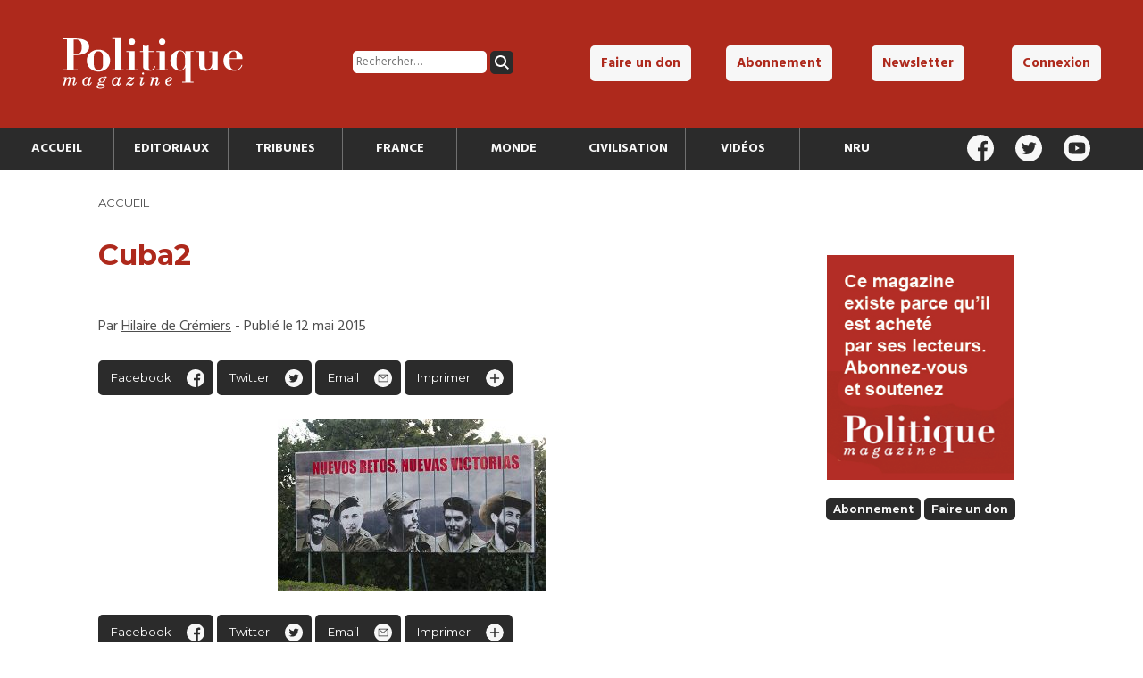

--- FILE ---
content_type: text/html; charset=UTF-8
request_url: https://politiquemagazine.fr/monde/cuba-libre/attachment/cuba2/
body_size: 8426
content:
	

<!DOCTYPE html>
<html lang="fr-FR" id="top">

<head>

	<meta charset="utf-8">
	<meta name="viewport" content="width=device-width, initial-scale=1">

	

	<link rel="pingback" href="https://politiquemagazine.fr/xmlrpc.php" />

	<link rel="stylesheet" href="https://politiquemagazine.fr/wp-content/themes/polmag/style.css">

	<link rel="stylesheet" href="https://politiquemagazine.fr/wp-content/themes/polmag/style_responsive.css">

	<link rel="stylesheet" href="https://politiquemagazine.fr/wp-content/themes/polmag/style_print.css" media="print">

	<link rel="icon" type="image/png" href="https://politiquemagazine.fr/favicon.png" />

	<script src="https://js.stripe.com/v3/"></script>

	<!-- Global site tag (gtag.js) - Google Analytics -->
	<script async src="https://www.googletagmanager.com/gtag/js?id=UA-109692330-1"></script>
	<script>
	  window.dataLayer = window.dataLayer || [];
	  function gtag(){dataLayer.push(arguments);}
	  gtag('js', new Date());

	  gtag('config', 'UA-109692330-1');
	</script>
			
	<meta name='robots' content='index, follow, max-image-preview:large, max-snippet:-1, max-video-preview:-1' />

	<!-- This site is optimized with the Yoast SEO plugin v26.6 - https://yoast.com/wordpress/plugins/seo/ -->
	<title>Cuba2 - Politique Magazine</title>
	<link rel="canonical" href="https://politiquemagazine.fr/monde/cuba-libre/attachment/cuba2/" />
	<meta property="og:locale" content="fr_FR" />
	<meta property="og:type" content="article" />
	<meta property="og:title" content="Cuba2 - Politique Magazine" />
	<meta property="og:url" content="https://politiquemagazine.fr/monde/cuba-libre/attachment/cuba2/" />
	<meta property="og:site_name" content="Politique Magazine" />
	<meta property="article:publisher" content="https://www.facebook.com/Politique-magazine-311150515608254/" />
	<meta property="og:image" content="https://politiquemagazine.fr/monde/cuba-libre/attachment/cuba2" />
	<meta property="og:image:width" content="600" />
	<meta property="og:image:height" content="384" />
	<meta property="og:image:type" content="image/jpeg" />
	<meta name="twitter:card" content="summary_large_image" />
	<meta name="twitter:site" content="@Politique_mag" />
	<script type="application/ld+json" class="yoast-schema-graph">{"@context":"https://schema.org","@graph":[{"@type":"WebPage","@id":"https://politiquemagazine.fr/monde/cuba-libre/attachment/cuba2/","url":"https://politiquemagazine.fr/monde/cuba-libre/attachment/cuba2/","name":"Cuba2 - Politique Magazine","isPartOf":{"@id":"https://politiquemagazine.fr/#website"},"primaryImageOfPage":{"@id":"https://politiquemagazine.fr/monde/cuba-libre/attachment/cuba2/#primaryimage"},"image":{"@id":"https://politiquemagazine.fr/monde/cuba-libre/attachment/cuba2/#primaryimage"},"thumbnailUrl":"https://politiquemagazine.fr/wp-content/uploads/2015/05/Cuba2.jpg","datePublished":"2015-05-12T14:52:15+00:00","breadcrumb":{"@id":"https://politiquemagazine.fr/monde/cuba-libre/attachment/cuba2/#breadcrumb"},"inLanguage":"fr-FR","potentialAction":[{"@type":"ReadAction","target":["https://politiquemagazine.fr/monde/cuba-libre/attachment/cuba2/"]}]},{"@type":"ImageObject","inLanguage":"fr-FR","@id":"https://politiquemagazine.fr/monde/cuba-libre/attachment/cuba2/#primaryimage","url":"https://politiquemagazine.fr/wp-content/uploads/2015/05/Cuba2.jpg","contentUrl":"https://politiquemagazine.fr/wp-content/uploads/2015/05/Cuba2.jpg","width":600,"height":384},{"@type":"BreadcrumbList","@id":"https://politiquemagazine.fr/monde/cuba-libre/attachment/cuba2/#breadcrumb","itemListElement":[{"@type":"ListItem","position":1,"name":"Accueil","item":"https://politiquemagazine.fr/"},{"@type":"ListItem","position":2,"name":"Cuba libre","item":"https://politiquemagazine.fr/monde/cuba-libre/"},{"@type":"ListItem","position":3,"name":"Cuba2"}]},{"@type":"WebSite","@id":"https://politiquemagazine.fr/#website","url":"https://politiquemagazine.fr/","name":"Politique Magazine","description":"Tout sur l&#039;actualité politique, économique et culturelle","potentialAction":[{"@type":"SearchAction","target":{"@type":"EntryPoint","urlTemplate":"https://politiquemagazine.fr/?s={search_term_string}"},"query-input":{"@type":"PropertyValueSpecification","valueRequired":true,"valueName":"search_term_string"}}],"inLanguage":"fr-FR"}]}</script>
	<!-- / Yoast SEO plugin. -->


<link rel='dns-prefetch' href='//ajax.googleapis.com' />
<link rel="alternate" title="oEmbed (JSON)" type="application/json+oembed" href="https://politiquemagazine.fr/wp-json/oembed/1.0/embed?url=https%3A%2F%2Fpolitiquemagazine.fr%2Fmonde%2Fcuba-libre%2Fattachment%2Fcuba2%2F" />
<link rel="alternate" title="oEmbed (XML)" type="text/xml+oembed" href="https://politiquemagazine.fr/wp-json/oembed/1.0/embed?url=https%3A%2F%2Fpolitiquemagazine.fr%2Fmonde%2Fcuba-libre%2Fattachment%2Fcuba2%2F&#038;format=xml" />
<style id='wp-img-auto-sizes-contain-inline-css' type='text/css'>
img:is([sizes=auto i],[sizes^="auto," i]){contain-intrinsic-size:3000px 1500px}
/*# sourceURL=wp-img-auto-sizes-contain-inline-css */
</style>
<style id='wp-emoji-styles-inline-css' type='text/css'>

	img.wp-smiley, img.emoji {
		display: inline !important;
		border: none !important;
		box-shadow: none !important;
		height: 1em !important;
		width: 1em !important;
		margin: 0 0.07em !important;
		vertical-align: -0.1em !important;
		background: none !important;
		padding: 0 !important;
	}
/*# sourceURL=wp-emoji-styles-inline-css */
</style>
<style id='wp-block-library-inline-css' type='text/css'>
:root{--wp-block-synced-color:#7a00df;--wp-block-synced-color--rgb:122,0,223;--wp-bound-block-color:var(--wp-block-synced-color);--wp-editor-canvas-background:#ddd;--wp-admin-theme-color:#007cba;--wp-admin-theme-color--rgb:0,124,186;--wp-admin-theme-color-darker-10:#006ba1;--wp-admin-theme-color-darker-10--rgb:0,107,160.5;--wp-admin-theme-color-darker-20:#005a87;--wp-admin-theme-color-darker-20--rgb:0,90,135;--wp-admin-border-width-focus:2px}@media (min-resolution:192dpi){:root{--wp-admin-border-width-focus:1.5px}}.wp-element-button{cursor:pointer}:root .has-very-light-gray-background-color{background-color:#eee}:root .has-very-dark-gray-background-color{background-color:#313131}:root .has-very-light-gray-color{color:#eee}:root .has-very-dark-gray-color{color:#313131}:root .has-vivid-green-cyan-to-vivid-cyan-blue-gradient-background{background:linear-gradient(135deg,#00d084,#0693e3)}:root .has-purple-crush-gradient-background{background:linear-gradient(135deg,#34e2e4,#4721fb 50%,#ab1dfe)}:root .has-hazy-dawn-gradient-background{background:linear-gradient(135deg,#faaca8,#dad0ec)}:root .has-subdued-olive-gradient-background{background:linear-gradient(135deg,#fafae1,#67a671)}:root .has-atomic-cream-gradient-background{background:linear-gradient(135deg,#fdd79a,#004a59)}:root .has-nightshade-gradient-background{background:linear-gradient(135deg,#330968,#31cdcf)}:root .has-midnight-gradient-background{background:linear-gradient(135deg,#020381,#2874fc)}:root{--wp--preset--font-size--normal:16px;--wp--preset--font-size--huge:42px}.has-regular-font-size{font-size:1em}.has-larger-font-size{font-size:2.625em}.has-normal-font-size{font-size:var(--wp--preset--font-size--normal)}.has-huge-font-size{font-size:var(--wp--preset--font-size--huge)}.has-text-align-center{text-align:center}.has-text-align-left{text-align:left}.has-text-align-right{text-align:right}.has-fit-text{white-space:nowrap!important}#end-resizable-editor-section{display:none}.aligncenter{clear:both}.items-justified-left{justify-content:flex-start}.items-justified-center{justify-content:center}.items-justified-right{justify-content:flex-end}.items-justified-space-between{justify-content:space-between}.screen-reader-text{border:0;clip-path:inset(50%);height:1px;margin:-1px;overflow:hidden;padding:0;position:absolute;width:1px;word-wrap:normal!important}.screen-reader-text:focus{background-color:#ddd;clip-path:none;color:#444;display:block;font-size:1em;height:auto;left:5px;line-height:normal;padding:15px 23px 14px;text-decoration:none;top:5px;width:auto;z-index:100000}html :where(.has-border-color){border-style:solid}html :where([style*=border-top-color]){border-top-style:solid}html :where([style*=border-right-color]){border-right-style:solid}html :where([style*=border-bottom-color]){border-bottom-style:solid}html :where([style*=border-left-color]){border-left-style:solid}html :where([style*=border-width]){border-style:solid}html :where([style*=border-top-width]){border-top-style:solid}html :where([style*=border-right-width]){border-right-style:solid}html :where([style*=border-bottom-width]){border-bottom-style:solid}html :where([style*=border-left-width]){border-left-style:solid}html :where(img[class*=wp-image-]){height:auto;max-width:100%}:where(figure){margin:0 0 1em}html :where(.is-position-sticky){--wp-admin--admin-bar--position-offset:var(--wp-admin--admin-bar--height,0px)}@media screen and (max-width:600px){html :where(.is-position-sticky){--wp-admin--admin-bar--position-offset:0px}}
/*wp_block_styles_on_demand_placeholder:696c17d85a370*/
/*# sourceURL=wp-block-library-inline-css */
</style>
<style id='classic-theme-styles-inline-css' type='text/css'>
/*! This file is auto-generated */
.wp-block-button__link{color:#fff;background-color:#32373c;border-radius:9999px;box-shadow:none;text-decoration:none;padding:calc(.667em + 2px) calc(1.333em + 2px);font-size:1.125em}.wp-block-file__button{background:#32373c;color:#fff;text-decoration:none}
/*# sourceURL=/wp-includes/css/classic-themes.min.css */
</style>
<link rel='stylesheet' id='contact-form-7-css' href='https://politiquemagazine.fr/wp-content/plugins/contact-form-7/includes/css/styles.css?ver=6.1.4' type='text/css' media='all' />
<link rel='stylesheet' id='woocommerce-layout-css' href='https://politiquemagazine.fr/wp-content/plugins/woocommerce/assets/css/woocommerce-layout.css?ver=10.4.3' type='text/css' media='all' />
<link rel='stylesheet' id='woocommerce-smallscreen-css' href='https://politiquemagazine.fr/wp-content/plugins/woocommerce/assets/css/woocommerce-smallscreen.css?ver=10.4.3' type='text/css' media='only screen and (max-width: 768px)' />
<link rel='stylesheet' id='woocommerce-general-css' href='https://politiquemagazine.fr/wp-content/plugins/woocommerce/assets/css/woocommerce.css?ver=10.4.3' type='text/css' media='all' />
<style id='woocommerce-inline-inline-css' type='text/css'>
.woocommerce form .form-row .required { visibility: visible; }
/*# sourceURL=woocommerce-inline-inline-css */
</style>
<script type="text/javascript" src="https://ajax.googleapis.com/ajax/libs/jquery/3.1.0/jquery.min.js" id="jquery-js"></script>
<script type="text/javascript" src="https://politiquemagazine.fr/wp-content/plugins/woocommerce/assets/js/jquery-blockui/jquery.blockUI.min.js?ver=2.7.0-wc.10.4.3" id="wc-jquery-blockui-js" defer="defer" data-wp-strategy="defer"></script>
<script type="text/javascript" id="wc-add-to-cart-js-extra">
/* <![CDATA[ */
var wc_add_to_cart_params = {"ajax_url":"/wp-admin/admin-ajax.php","wc_ajax_url":"/?wc-ajax=%%endpoint%%","i18n_view_cart":"Voir le panier","cart_url":"https://politiquemagazine.fr/panier/","is_cart":"","cart_redirect_after_add":"no"};
//# sourceURL=wc-add-to-cart-js-extra
/* ]]> */
</script>
<script type="text/javascript" src="https://politiquemagazine.fr/wp-content/plugins/woocommerce/assets/js/frontend/add-to-cart.min.js?ver=10.4.3" id="wc-add-to-cart-js" defer="defer" data-wp-strategy="defer"></script>
<script type="text/javascript" src="https://politiquemagazine.fr/wp-content/plugins/woocommerce/assets/js/js-cookie/js.cookie.min.js?ver=2.1.4-wc.10.4.3" id="wc-js-cookie-js" defer="defer" data-wp-strategy="defer"></script>
<script type="text/javascript" id="woocommerce-js-extra">
/* <![CDATA[ */
var woocommerce_params = {"ajax_url":"/wp-admin/admin-ajax.php","wc_ajax_url":"/?wc-ajax=%%endpoint%%","i18n_password_show":"Afficher le mot de passe","i18n_password_hide":"Masquer le mot de passe"};
//# sourceURL=woocommerce-js-extra
/* ]]> */
</script>
<script type="text/javascript" src="https://politiquemagazine.fr/wp-content/plugins/woocommerce/assets/js/frontend/woocommerce.min.js?ver=10.4.3" id="woocommerce-js" defer="defer" data-wp-strategy="defer"></script>
<script type="text/javascript" id="custom-script-js-extra">
/* <![CDATA[ */
var frontAjax = {"url":"https://politiquemagazine.fr/wp-admin/admin-ajax.php"};
//# sourceURL=custom-script-js-extra
/* ]]> */
</script>
<script type="text/javascript" src="https://politiquemagazine.fr/wp-content/themes/polmag/script.js" id="custom-script-js"></script>
<link rel="https://api.w.org/" href="https://politiquemagazine.fr/wp-json/" /><link rel="alternate" title="JSON" type="application/json" href="https://politiquemagazine.fr/wp-json/wp/v2/media/3644" /><link rel="EditURI" type="application/rsd+xml" title="RSD" href="https://politiquemagazine.fr/xmlrpc.php?rsd" />
<meta name="generator" content="WordPress 6.9" />
<meta name="generator" content="WooCommerce 10.4.3" />
<link rel='shortlink' href='https://politiquemagazine.fr/?p=3644' />
	<noscript><style>.woocommerce-product-gallery{ opacity: 1 !important; }</style></noscript>
	
			<style type="text/css">
			.hide_logout { display: none; }
		</style>
	
</head>

<body data-rsssl=1>

	
	<header id="header">

		<div id="top_header">

			<div id="top_header_logo">
				<a href="https://politiquemagazine.fr">
					<h1>
						<img src="https://politiquemagazine.fr/wp-content/themes/polmag/img/logo_pm.svg" alt="Politique Magazine" />
					</h1>
				</a>
			</div><!--

			--><div id="top_header_search">
				<form role="search" method="get" class="search-form" action="https://politiquemagazine.fr/">
				<label>
					<span class="screen-reader-text">Rechercher :</span>
					<input type="search" class="search-field" placeholder="Rechercher…" value="" name="s" />
				</label>
				<input type="submit" class="search-submit" value="Rechercher" />
			</form>			</div><!--

			--><nav id="top_header_nav">
				<div class="menu-top-menu-container"><ul id="menu-top-menu" class="menu"><li id="menu-item-14581" class="menu-item menu-item-type-post_type menu-item-object-page menu-item-14581"><a href="https://politiquemagazine.fr/faire-un-don/">Faire un don</a></li>
<li id="menu-item-14580" class="menu-item menu-item-type-post_type menu-item-object-page menu-item-14580"><a href="https://politiquemagazine.fr/abonnement/">Abonnement</a></li>
<li id="menu-item-14584" class="open_newsletter_box menu-item menu-item-type-custom menu-item-object-custom menu-item-14584"><a href="#">Newsletter</a></li>
<li id="menu-item-14582" class="hide_login menu-item menu-item-type-post_type menu-item-object-page menu-item-14582"><a href="https://politiquemagazine.fr/connexion/">Connexion</a></li>
<li id="menu-item-14583" class="hide_logout menu-item menu-item-type-post_type menu-item-object-page menu-item-14583"><a href="https://politiquemagazine.fr/mon-profil/">Mon profil</a></li>
</ul></div>			</nav>

		</div>

		<div id="header_navbar">

			<nav id="header_nav">

				<div id="header_nav_cont">

					<li id="menu-item-14849" class="menu-item menu-item-type-custom menu-item-object-custom menu-item-14849"><a href="/">Accueil</a></li>
<li id="menu-item-14585" class="menu-item menu-item-type-taxonomy menu-item-object-category menu-item-14585"><a href="https://politiquemagazine.fr/section/editoriaux/">Editoriaux</a></li>
<li id="menu-item-14586" class="menu-item menu-item-type-taxonomy menu-item-object-category menu-item-14586"><a href="https://politiquemagazine.fr/section/tribunes/">Tribunes</a></li>
<li id="menu-item-14757" class="menu-item menu-item-type-taxonomy menu-item-object-category menu-item-14757"><a href="https://politiquemagazine.fr/section/france/">France</a></li>
<li id="menu-item-14758" class="menu-item menu-item-type-taxonomy menu-item-object-category menu-item-14758"><a href="https://politiquemagazine.fr/section/monde/">Monde</a></li>
<li id="menu-item-14756" class="menu-item menu-item-type-taxonomy menu-item-object-category menu-item-14756"><a href="https://politiquemagazine.fr/section/civilisation/">Civilisation</a></li>
<li id="menu-item-14752" class="menu-item menu-item-type-taxonomy menu-item-object-category menu-item-14752"><a href="https://politiquemagazine.fr/section/videos/">Vidéos</a></li>
<li id="menu-item-46795" class="menu-item menu-item-type-taxonomy menu-item-object-category menu-item-46795"><a href="https://politiquemagazine.fr/section/nru/">NRU</a></li>

				</div>

			</nav><!--

			--><div id="header_social">

				<a href="https://www.facebook.com/Politique-magazine-311150515608254/" target="_blank"><img src="https://politiquemagazine.fr/wp-content/themes/polmag/img/icon/facebook_white.svg" alt="Facebook" /></a>
				<a href="https://twitter.com/politique_mag" target="_blank"><img src="https://politiquemagazine.fr/wp-content/themes/polmag/img/icon/twitter_white.svg" alt="Twitter" /></a>
				<a href="https://www.youtube.com/channel/UCYlZgfsklLOeodytYauQONQ/videos" target="_blank"><img src="https://politiquemagazine.fr/wp-content/themes/polmag/img/icon/youtube_white.svg" alt="Youtube" /></a>

			</div>

		</div>

	</header>

	<script src="https://www.google.com/recaptcha/api.js?render=6LdsnG8aAAAAAPEAJngMb1mQRZnjgdnUxqCUAIY0"></script>
	<div id="newsletter_box">

		<h3>Recevez la lettre mensuelle de Politique Magazine</h3>

		<form method="post">

			<input type="email" placeholder="Adresse email" name="email" />
			<input type="submit" class="button_little secondary" value="Valider" />
			<input type="hidden" value="true" name="this_is_newsletter" />

		</form>

		<img src="https://politiquemagazine.fr/wp-content/themes/polmag/img/icon/close.svg" alt="Fermer" id="newsletter_close" />

	</div>

	<div class="header_mobile_cont">

		<div id="header_mobile_main">

			<div class="menu-menu-principal-container"><ul id="menu-menu-principal-1" class="menu"><li class="menu-item menu-item-type-custom menu-item-object-custom menu-item-14849"><a href="/">Accueil</a></li>
<li class="menu-item menu-item-type-taxonomy menu-item-object-category menu-item-14585"><a href="https://politiquemagazine.fr/section/editoriaux/">Editoriaux</a></li>
<li class="menu-item menu-item-type-taxonomy menu-item-object-category menu-item-14586"><a href="https://politiquemagazine.fr/section/tribunes/">Tribunes</a></li>
<li class="menu-item menu-item-type-taxonomy menu-item-object-category menu-item-14757"><a href="https://politiquemagazine.fr/section/france/">France</a></li>
<li class="menu-item menu-item-type-taxonomy menu-item-object-category menu-item-14758"><a href="https://politiquemagazine.fr/section/monde/">Monde</a></li>
<li class="menu-item menu-item-type-taxonomy menu-item-object-category menu-item-14756"><a href="https://politiquemagazine.fr/section/civilisation/">Civilisation</a></li>
<li class="menu-item menu-item-type-taxonomy menu-item-object-category menu-item-14752"><a href="https://politiquemagazine.fr/section/videos/">Vidéos</a></li>
<li class="menu-item menu-item-type-taxonomy menu-item-object-category menu-item-46795"><a href="https://politiquemagazine.fr/section/nru/">NRU</a></li>
</ul></div>
		</div>

		<div class="overlay" id="overlay_menu"></div>

	</div>

	<div id="header_mobile_logo">

		<img src="https://politiquemagazine.fr/wp-content/themes/polmag/img/icon/burger.svg" alt="Menu" id="header_mobile_icon_menu" class="open_menu" />

		<a href="https://politiquemagazine.fr">
			<img src="https://politiquemagazine.fr/wp-content/themes/polmag/img/logo_pm.svg" id="header_mobile_logo_img" alt="Politique Magazine" />
		</a>

		<img src="https://politiquemagazine.fr/wp-content/themes/polmag/img/icon/account.svg" alt="Compte utilisateur" id="header_mobile_icon_account" class="open_menu" />

	</div>

	<div class="header_mobile_cont">

		<div id="header_mobile_user">

			<div id="mobile_header_search">
				<form role="search" aria-label="mobile" method="get" class="search-form" action="https://politiquemagazine.fr/">
				<label>
					<span class="screen-reader-text">Rechercher :</span>
					<input type="search" class="search-field" placeholder="Rechercher…" value="" name="s" />
				</label>
				<input type="submit" class="search-submit" value="Rechercher" />
			</form>			</div>

			<div class="menu-top-menu-container"><ul id="menu-top-menu-1" class="menu"><li class="menu-item menu-item-type-post_type menu-item-object-page menu-item-14581"><a href="https://politiquemagazine.fr/faire-un-don/">Faire un don</a></li>
<li class="menu-item menu-item-type-post_type menu-item-object-page menu-item-14580"><a href="https://politiquemagazine.fr/abonnement/">Abonnement</a></li>
<li class="open_newsletter_box menu-item menu-item-type-custom menu-item-object-custom menu-item-14584"><a href="#">Newsletter</a></li>
<li class="hide_login menu-item menu-item-type-post_type menu-item-object-page menu-item-14582"><a href="https://politiquemagazine.fr/connexion/">Connexion</a></li>
<li class="hide_logout menu-item menu-item-type-post_type menu-item-object-page menu-item-14583"><a href="https://politiquemagazine.fr/mon-profil/">Mon profil</a></li>
</ul></div>
			<div id="header_social">

				<a href="https://www.facebook.com/Politique-magazine-311150515608254/" target="_blank"><img src="https://politiquemagazine.fr/wp-content/themes/polmag/img/icon/facebook_white.svg" alt="Facebook" /></a>
				<a href="https://twitter.com/politique_mag" target="_blank"><img src="https://politiquemagazine.fr/wp-content/themes/polmag/img/icon/twitter_white.svg" alt="Twitter" /></a>
				<a href="https://www.youtube.com/channel/UCYlZgfsklLOeodytYauQONQ/videos" target="_blank"><img src="https://politiquemagazine.fr/wp-content/themes/polmag/img/icon/youtube_white.svg" alt="Youtube" /></a>

			</div>

		</div>

		<div class="overlay" id="overlay_user"></div>

	</div>

	
	
	<main class="article_container">

		<div class="page_size">

			<div class="text_print">

				<p>Article consultable sur https://politiquemagazine.fr</p>

			</div>

			<ol id='breadcrumb'><li><a href="https://politiquemagazine.fr">Accueil</a></li></ol>
			<div class="article_left">

			    
			    	<h1>Cuba2</h1>

			    	
			    	<div class="article_metas">

			    		<p>
			    			Par <a href="https://politiquemagazine.fr/author/hilaire-de-cremiers/">Hilaire de Crémiers</a> - Publié le 12 mai 2015			    		</p>

			    	</div>

			    	 

				    <div class="article_share">

				    	<p>
				    		<a href="https://www.facebook.com/sharer/sharer.php?u=https://politiquemagazine.fr/monde/cuba-libre/attachment/cuba2/" target="_blank" id="share_facebook">Facebook</a>

							<a href="http://twitter.com/share?text=Cuba2&url=https://politiquemagazine.fr/monde/cuba-libre/attachment/cuba2/&hashtags=PolitiqueMagazine" target="_blank" id="share_twitter">Twitter</a>

							<a href="mailto:?subject=Cuba2&amp;body=Lisez l'article de Politique Magazine : https://politiquemagazine.fr/monde/cuba-libre/attachment/cuba2/" target="_blank" id="share_email">Email</a>

							<a href="#" id="share_print" onclick="window.print();return false;" >Imprimer</a>
				    	</p>

				    </div>

				    
			    	<div class="article_content">

					    <p class="attachment"><a href='https://politiquemagazine.fr/wp-content/uploads/2015/05/Cuba2.jpg'><img fetchpriority="high" decoding="async" width="300" height="192" src="https://politiquemagazine.fr/wp-content/uploads/2015/05/Cuba2-300x192.jpg" class="attachment-medium size-medium" alt="" srcset="https://politiquemagazine.fr/wp-content/uploads/2015/05/Cuba2-300x192.jpg 300w, https://politiquemagazine.fr/wp-content/uploads/2015/05/Cuba2.jpg 600w" sizes="(max-width: 300px) 100vw, 300px" /></a></p>

					</div>

			    
			   	<div class="article_share">

					<p>
						<a href="https://www.facebook.com/sharer/sharer.php?u=https://politiquemagazine.fr/monde/cuba-libre/attachment/cuba2/" target="_blank" id="share_facebook">Facebook</a>

						<a href="http://twitter.com/share?text=Cuba2&url=https://politiquemagazine.fr/monde/cuba-libre/attachment/cuba2/&hashtags=PolitiqueMagazine" target="_blank" id="share_twitter">Twitter</a>

						<a href="mailto:?subject=Cuba2&amp;body=Lisez l'article de Politique Magazine : https://politiquemagazine.fr/monde/cuba-libre/attachment/cuba2/" target="_blank" id="share_email">Email</a>

						<a href="#" id="share_print" onclick="window.print();return false;" >Imprimer</a>
					</p>

				</div>

			</div><!--

			--><div class="article_right">
				
			    <div class="article_sub">

			    	<img src="https://politiquemagazine.fr/wp-content/themes/polmag/img/feed/sub.jpg" alt="Abonnez-vous" />
			    	
					<a href="https://politiquemagazine.fr/abonnement" class="button button_little">Abonnement</a>
					<a href="https://politiquemagazine.fr/faire-un-don" class="button button_little">Faire un don</a><br />

			    </div>

			    
			</div>

		</div>

				      		
		<section class="main_content color_two" id="single_related">

			<div class="cont_titre">
			    <h2>Articles liés</h2>
			</div>

			<div class="vignette_cont page_size">

				
			</div>

		</section>

   	</main>
    
<footer id="footer" class="standard_section">

			<div class="page_size">

				<div id="footer_social">

					<h3>Suivez Politique Magazine</h3>

					<a href="https://www.facebook.com/Politique-magazine-311150515608254/" target="_blank"><img src="https://politiquemagazine.fr/wp-content/themes/polmag/img/icon/facebook_white.svg" alt="Facebook"></a>
					<a href="https://twitter.com/politique_mag" target="_blank"><img src="https://politiquemagazine.fr/wp-content/themes/polmag/img/icon/twitter_white.svg" alt="Twitter"></a>
					<a href="https://www.youtube.com/channel/UCYlZgfsklLOeodytYauQONQ/videos" target="_blank"><img src="https://politiquemagazine.fr/wp-content/themes/polmag/img/icon/youtube_white.svg" alt="Youtube"></a>
				
				</div><!--

				--><div id="footer_newsletter">

					<h3>Inscription à la newsletter</h3>

					<form method="post">

						<input type="email" placeholder="Adresse email" name="email">
						<input type="submit" class="button_little secondary" value="Valider">
						<input type="hidden" value="true" name="this_is_newsletter">

					</form>

				</div>

				<div class="menu-menu-du-footer-container"><ul id="menu-menu-du-footer" class="menu"><li id="menu-item-14811" class="menu-item menu-item-type-post_type menu-item-object-page menu-item-14811"><a href="/https://politiquemagazine.fr/boutique/">Boutique</a></li>
<li id="menu-item-14596" class="menu-item menu-item-type-post_type menu-item-object-page menu-item-14596"><a href="/https://politiquemagazine.fr/contact/">Contact</a></li>
<li id="menu-item-14597" class="menu-item menu-item-type-post_type menu-item-object-page menu-item-14597"><a href="/https://politiquemagazine.fr/mentions-legales/">Mentions légales</a></li>
<li id="menu-item-14598" class="menu-item menu-item-type-post_type menu-item-object-page menu-item-14598"><a href="/https://politiquemagazine.fr/politique-de-confidentialite/">Politique de confidentialité</a></li>
</ul></div>
			</div>

		</footer>

		<script type="speculationrules">
{"prefetch":[{"source":"document","where":{"and":[{"href_matches":"/*"},{"not":{"href_matches":["/wp-*.php","/wp-admin/*","/wp-content/uploads/*","/wp-content/*","/wp-content/plugins/*","/wp-content/themes/polmag/*","/*\\?(.+)"]}},{"not":{"selector_matches":"a[rel~=\"nofollow\"]"}},{"not":{"selector_matches":".no-prefetch, .no-prefetch a"}}]},"eagerness":"conservative"}]}
</script>
<script type="text/javascript" src="https://politiquemagazine.fr/wp-includes/js/dist/hooks.min.js?ver=dd5603f07f9220ed27f1" id="wp-hooks-js"></script>
<script type="text/javascript" src="https://politiquemagazine.fr/wp-includes/js/dist/i18n.min.js?ver=c26c3dc7bed366793375" id="wp-i18n-js"></script>
<script type="text/javascript" id="wp-i18n-js-after">
/* <![CDATA[ */
wp.i18n.setLocaleData( { 'text direction\u0004ltr': [ 'ltr' ] } );
//# sourceURL=wp-i18n-js-after
/* ]]> */
</script>
<script type="text/javascript" src="https://politiquemagazine.fr/wp-content/plugins/contact-form-7/includes/swv/js/index.js?ver=6.1.4" id="swv-js"></script>
<script type="text/javascript" id="contact-form-7-js-translations">
/* <![CDATA[ */
( function( domain, translations ) {
	var localeData = translations.locale_data[ domain ] || translations.locale_data.messages;
	localeData[""].domain = domain;
	wp.i18n.setLocaleData( localeData, domain );
} )( "contact-form-7", {"translation-revision-date":"2025-02-06 12:02:14+0000","generator":"GlotPress\/4.0.1","domain":"messages","locale_data":{"messages":{"":{"domain":"messages","plural-forms":"nplurals=2; plural=n > 1;","lang":"fr"},"This contact form is placed in the wrong place.":["Ce formulaire de contact est plac\u00e9 dans un mauvais endroit."],"Error:":["Erreur\u00a0:"]}},"comment":{"reference":"includes\/js\/index.js"}} );
//# sourceURL=contact-form-7-js-translations
/* ]]> */
</script>
<script type="text/javascript" id="contact-form-7-js-before">
/* <![CDATA[ */
var wpcf7 = {
    "api": {
        "root": "https:\/\/politiquemagazine.fr\/wp-json\/",
        "namespace": "contact-form-7\/v1"
    }
};
//# sourceURL=contact-form-7-js-before
/* ]]> */
</script>
<script type="text/javascript" src="https://politiquemagazine.fr/wp-content/plugins/contact-form-7/includes/js/index.js?ver=6.1.4" id="contact-form-7-js"></script>
<script type="text/javascript" src="https://politiquemagazine.fr/wp-content/plugins/woocommerce/assets/js/sourcebuster/sourcebuster.min.js?ver=10.4.3" id="sourcebuster-js-js"></script>
<script type="text/javascript" id="wc-order-attribution-js-extra">
/* <![CDATA[ */
var wc_order_attribution = {"params":{"lifetime":1.0e-5,"session":30,"base64":false,"ajaxurl":"https://politiquemagazine.fr/wp-admin/admin-ajax.php","prefix":"wc_order_attribution_","allowTracking":true},"fields":{"source_type":"current.typ","referrer":"current_add.rf","utm_campaign":"current.cmp","utm_source":"current.src","utm_medium":"current.mdm","utm_content":"current.cnt","utm_id":"current.id","utm_term":"current.trm","utm_source_platform":"current.plt","utm_creative_format":"current.fmt","utm_marketing_tactic":"current.tct","session_entry":"current_add.ep","session_start_time":"current_add.fd","session_pages":"session.pgs","session_count":"udata.vst","user_agent":"udata.uag"}};
//# sourceURL=wc-order-attribution-js-extra
/* ]]> */
</script>
<script type="text/javascript" src="https://politiquemagazine.fr/wp-content/plugins/woocommerce/assets/js/frontend/order-attribution.min.js?ver=10.4.3" id="wc-order-attribution-js"></script>
<script type="text/javascript" src="https://www.google.com/recaptcha/api.js?render=6LdsnG8aAAAAAPEAJngMb1mQRZnjgdnUxqCUAIY0&amp;ver=3.0" id="google-recaptcha-js"></script>
<script type="text/javascript" src="https://politiquemagazine.fr/wp-includes/js/dist/vendor/wp-polyfill.min.js?ver=3.15.0" id="wp-polyfill-js"></script>
<script type="text/javascript" id="wpcf7-recaptcha-js-before">
/* <![CDATA[ */
var wpcf7_recaptcha = {
    "sitekey": "6LdsnG8aAAAAAPEAJngMb1mQRZnjgdnUxqCUAIY0",
    "actions": {
        "homepage": "homepage",
        "contactform": "contactform"
    }
};
//# sourceURL=wpcf7-recaptcha-js-before
/* ]]> */
</script>
<script type="text/javascript" src="https://politiquemagazine.fr/wp-content/plugins/contact-form-7/modules/recaptcha/index.js?ver=6.1.4" id="wpcf7-recaptcha-js"></script>
<script id="wp-emoji-settings" type="application/json">
{"baseUrl":"https://s.w.org/images/core/emoji/17.0.2/72x72/","ext":".png","svgUrl":"https://s.w.org/images/core/emoji/17.0.2/svg/","svgExt":".svg","source":{"concatemoji":"https://politiquemagazine.fr/wp-includes/js/wp-emoji-release.min.js?ver=6.9"}}
</script>
<script type="module">
/* <![CDATA[ */
/*! This file is auto-generated */
const a=JSON.parse(document.getElementById("wp-emoji-settings").textContent),o=(window._wpemojiSettings=a,"wpEmojiSettingsSupports"),s=["flag","emoji"];function i(e){try{var t={supportTests:e,timestamp:(new Date).valueOf()};sessionStorage.setItem(o,JSON.stringify(t))}catch(e){}}function c(e,t,n){e.clearRect(0,0,e.canvas.width,e.canvas.height),e.fillText(t,0,0);t=new Uint32Array(e.getImageData(0,0,e.canvas.width,e.canvas.height).data);e.clearRect(0,0,e.canvas.width,e.canvas.height),e.fillText(n,0,0);const a=new Uint32Array(e.getImageData(0,0,e.canvas.width,e.canvas.height).data);return t.every((e,t)=>e===a[t])}function p(e,t){e.clearRect(0,0,e.canvas.width,e.canvas.height),e.fillText(t,0,0);var n=e.getImageData(16,16,1,1);for(let e=0;e<n.data.length;e++)if(0!==n.data[e])return!1;return!0}function u(e,t,n,a){switch(t){case"flag":return n(e,"\ud83c\udff3\ufe0f\u200d\u26a7\ufe0f","\ud83c\udff3\ufe0f\u200b\u26a7\ufe0f")?!1:!n(e,"\ud83c\udde8\ud83c\uddf6","\ud83c\udde8\u200b\ud83c\uddf6")&&!n(e,"\ud83c\udff4\udb40\udc67\udb40\udc62\udb40\udc65\udb40\udc6e\udb40\udc67\udb40\udc7f","\ud83c\udff4\u200b\udb40\udc67\u200b\udb40\udc62\u200b\udb40\udc65\u200b\udb40\udc6e\u200b\udb40\udc67\u200b\udb40\udc7f");case"emoji":return!a(e,"\ud83e\u1fac8")}return!1}function f(e,t,n,a){let r;const o=(r="undefined"!=typeof WorkerGlobalScope&&self instanceof WorkerGlobalScope?new OffscreenCanvas(300,150):document.createElement("canvas")).getContext("2d",{willReadFrequently:!0}),s=(o.textBaseline="top",o.font="600 32px Arial",{});return e.forEach(e=>{s[e]=t(o,e,n,a)}),s}function r(e){var t=document.createElement("script");t.src=e,t.defer=!0,document.head.appendChild(t)}a.supports={everything:!0,everythingExceptFlag:!0},new Promise(t=>{let n=function(){try{var e=JSON.parse(sessionStorage.getItem(o));if("object"==typeof e&&"number"==typeof e.timestamp&&(new Date).valueOf()<e.timestamp+604800&&"object"==typeof e.supportTests)return e.supportTests}catch(e){}return null}();if(!n){if("undefined"!=typeof Worker&&"undefined"!=typeof OffscreenCanvas&&"undefined"!=typeof URL&&URL.createObjectURL&&"undefined"!=typeof Blob)try{var e="postMessage("+f.toString()+"("+[JSON.stringify(s),u.toString(),c.toString(),p.toString()].join(",")+"));",a=new Blob([e],{type:"text/javascript"});const r=new Worker(URL.createObjectURL(a),{name:"wpTestEmojiSupports"});return void(r.onmessage=e=>{i(n=e.data),r.terminate(),t(n)})}catch(e){}i(n=f(s,u,c,p))}t(n)}).then(e=>{for(const n in e)a.supports[n]=e[n],a.supports.everything=a.supports.everything&&a.supports[n],"flag"!==n&&(a.supports.everythingExceptFlag=a.supports.everythingExceptFlag&&a.supports[n]);var t;a.supports.everythingExceptFlag=a.supports.everythingExceptFlag&&!a.supports.flag,a.supports.everything||((t=a.source||{}).concatemoji?r(t.concatemoji):t.wpemoji&&t.twemoji&&(r(t.twemoji),r(t.wpemoji)))});
//# sourceURL=https://politiquemagazine.fr/wp-includes/js/wp-emoji-loader.min.js
/* ]]> */
</script>


--- FILE ---
content_type: text/html; charset=utf-8
request_url: https://www.google.com/recaptcha/api2/anchor?ar=1&k=6LdsnG8aAAAAAPEAJngMb1mQRZnjgdnUxqCUAIY0&co=aHR0cHM6Ly9wb2xpdGlxdWVtYWdhemluZS5mcjo0NDM.&hl=en&v=PoyoqOPhxBO7pBk68S4YbpHZ&size=invisible&anchor-ms=20000&execute-ms=30000&cb=eld4y24mb3ac
body_size: 48716
content:
<!DOCTYPE HTML><html dir="ltr" lang="en"><head><meta http-equiv="Content-Type" content="text/html; charset=UTF-8">
<meta http-equiv="X-UA-Compatible" content="IE=edge">
<title>reCAPTCHA</title>
<style type="text/css">
/* cyrillic-ext */
@font-face {
  font-family: 'Roboto';
  font-style: normal;
  font-weight: 400;
  font-stretch: 100%;
  src: url(//fonts.gstatic.com/s/roboto/v48/KFO7CnqEu92Fr1ME7kSn66aGLdTylUAMa3GUBHMdazTgWw.woff2) format('woff2');
  unicode-range: U+0460-052F, U+1C80-1C8A, U+20B4, U+2DE0-2DFF, U+A640-A69F, U+FE2E-FE2F;
}
/* cyrillic */
@font-face {
  font-family: 'Roboto';
  font-style: normal;
  font-weight: 400;
  font-stretch: 100%;
  src: url(//fonts.gstatic.com/s/roboto/v48/KFO7CnqEu92Fr1ME7kSn66aGLdTylUAMa3iUBHMdazTgWw.woff2) format('woff2');
  unicode-range: U+0301, U+0400-045F, U+0490-0491, U+04B0-04B1, U+2116;
}
/* greek-ext */
@font-face {
  font-family: 'Roboto';
  font-style: normal;
  font-weight: 400;
  font-stretch: 100%;
  src: url(//fonts.gstatic.com/s/roboto/v48/KFO7CnqEu92Fr1ME7kSn66aGLdTylUAMa3CUBHMdazTgWw.woff2) format('woff2');
  unicode-range: U+1F00-1FFF;
}
/* greek */
@font-face {
  font-family: 'Roboto';
  font-style: normal;
  font-weight: 400;
  font-stretch: 100%;
  src: url(//fonts.gstatic.com/s/roboto/v48/KFO7CnqEu92Fr1ME7kSn66aGLdTylUAMa3-UBHMdazTgWw.woff2) format('woff2');
  unicode-range: U+0370-0377, U+037A-037F, U+0384-038A, U+038C, U+038E-03A1, U+03A3-03FF;
}
/* math */
@font-face {
  font-family: 'Roboto';
  font-style: normal;
  font-weight: 400;
  font-stretch: 100%;
  src: url(//fonts.gstatic.com/s/roboto/v48/KFO7CnqEu92Fr1ME7kSn66aGLdTylUAMawCUBHMdazTgWw.woff2) format('woff2');
  unicode-range: U+0302-0303, U+0305, U+0307-0308, U+0310, U+0312, U+0315, U+031A, U+0326-0327, U+032C, U+032F-0330, U+0332-0333, U+0338, U+033A, U+0346, U+034D, U+0391-03A1, U+03A3-03A9, U+03B1-03C9, U+03D1, U+03D5-03D6, U+03F0-03F1, U+03F4-03F5, U+2016-2017, U+2034-2038, U+203C, U+2040, U+2043, U+2047, U+2050, U+2057, U+205F, U+2070-2071, U+2074-208E, U+2090-209C, U+20D0-20DC, U+20E1, U+20E5-20EF, U+2100-2112, U+2114-2115, U+2117-2121, U+2123-214F, U+2190, U+2192, U+2194-21AE, U+21B0-21E5, U+21F1-21F2, U+21F4-2211, U+2213-2214, U+2216-22FF, U+2308-230B, U+2310, U+2319, U+231C-2321, U+2336-237A, U+237C, U+2395, U+239B-23B7, U+23D0, U+23DC-23E1, U+2474-2475, U+25AF, U+25B3, U+25B7, U+25BD, U+25C1, U+25CA, U+25CC, U+25FB, U+266D-266F, U+27C0-27FF, U+2900-2AFF, U+2B0E-2B11, U+2B30-2B4C, U+2BFE, U+3030, U+FF5B, U+FF5D, U+1D400-1D7FF, U+1EE00-1EEFF;
}
/* symbols */
@font-face {
  font-family: 'Roboto';
  font-style: normal;
  font-weight: 400;
  font-stretch: 100%;
  src: url(//fonts.gstatic.com/s/roboto/v48/KFO7CnqEu92Fr1ME7kSn66aGLdTylUAMaxKUBHMdazTgWw.woff2) format('woff2');
  unicode-range: U+0001-000C, U+000E-001F, U+007F-009F, U+20DD-20E0, U+20E2-20E4, U+2150-218F, U+2190, U+2192, U+2194-2199, U+21AF, U+21E6-21F0, U+21F3, U+2218-2219, U+2299, U+22C4-22C6, U+2300-243F, U+2440-244A, U+2460-24FF, U+25A0-27BF, U+2800-28FF, U+2921-2922, U+2981, U+29BF, U+29EB, U+2B00-2BFF, U+4DC0-4DFF, U+FFF9-FFFB, U+10140-1018E, U+10190-1019C, U+101A0, U+101D0-101FD, U+102E0-102FB, U+10E60-10E7E, U+1D2C0-1D2D3, U+1D2E0-1D37F, U+1F000-1F0FF, U+1F100-1F1AD, U+1F1E6-1F1FF, U+1F30D-1F30F, U+1F315, U+1F31C, U+1F31E, U+1F320-1F32C, U+1F336, U+1F378, U+1F37D, U+1F382, U+1F393-1F39F, U+1F3A7-1F3A8, U+1F3AC-1F3AF, U+1F3C2, U+1F3C4-1F3C6, U+1F3CA-1F3CE, U+1F3D4-1F3E0, U+1F3ED, U+1F3F1-1F3F3, U+1F3F5-1F3F7, U+1F408, U+1F415, U+1F41F, U+1F426, U+1F43F, U+1F441-1F442, U+1F444, U+1F446-1F449, U+1F44C-1F44E, U+1F453, U+1F46A, U+1F47D, U+1F4A3, U+1F4B0, U+1F4B3, U+1F4B9, U+1F4BB, U+1F4BF, U+1F4C8-1F4CB, U+1F4D6, U+1F4DA, U+1F4DF, U+1F4E3-1F4E6, U+1F4EA-1F4ED, U+1F4F7, U+1F4F9-1F4FB, U+1F4FD-1F4FE, U+1F503, U+1F507-1F50B, U+1F50D, U+1F512-1F513, U+1F53E-1F54A, U+1F54F-1F5FA, U+1F610, U+1F650-1F67F, U+1F687, U+1F68D, U+1F691, U+1F694, U+1F698, U+1F6AD, U+1F6B2, U+1F6B9-1F6BA, U+1F6BC, U+1F6C6-1F6CF, U+1F6D3-1F6D7, U+1F6E0-1F6EA, U+1F6F0-1F6F3, U+1F6F7-1F6FC, U+1F700-1F7FF, U+1F800-1F80B, U+1F810-1F847, U+1F850-1F859, U+1F860-1F887, U+1F890-1F8AD, U+1F8B0-1F8BB, U+1F8C0-1F8C1, U+1F900-1F90B, U+1F93B, U+1F946, U+1F984, U+1F996, U+1F9E9, U+1FA00-1FA6F, U+1FA70-1FA7C, U+1FA80-1FA89, U+1FA8F-1FAC6, U+1FACE-1FADC, U+1FADF-1FAE9, U+1FAF0-1FAF8, U+1FB00-1FBFF;
}
/* vietnamese */
@font-face {
  font-family: 'Roboto';
  font-style: normal;
  font-weight: 400;
  font-stretch: 100%;
  src: url(//fonts.gstatic.com/s/roboto/v48/KFO7CnqEu92Fr1ME7kSn66aGLdTylUAMa3OUBHMdazTgWw.woff2) format('woff2');
  unicode-range: U+0102-0103, U+0110-0111, U+0128-0129, U+0168-0169, U+01A0-01A1, U+01AF-01B0, U+0300-0301, U+0303-0304, U+0308-0309, U+0323, U+0329, U+1EA0-1EF9, U+20AB;
}
/* latin-ext */
@font-face {
  font-family: 'Roboto';
  font-style: normal;
  font-weight: 400;
  font-stretch: 100%;
  src: url(//fonts.gstatic.com/s/roboto/v48/KFO7CnqEu92Fr1ME7kSn66aGLdTylUAMa3KUBHMdazTgWw.woff2) format('woff2');
  unicode-range: U+0100-02BA, U+02BD-02C5, U+02C7-02CC, U+02CE-02D7, U+02DD-02FF, U+0304, U+0308, U+0329, U+1D00-1DBF, U+1E00-1E9F, U+1EF2-1EFF, U+2020, U+20A0-20AB, U+20AD-20C0, U+2113, U+2C60-2C7F, U+A720-A7FF;
}
/* latin */
@font-face {
  font-family: 'Roboto';
  font-style: normal;
  font-weight: 400;
  font-stretch: 100%;
  src: url(//fonts.gstatic.com/s/roboto/v48/KFO7CnqEu92Fr1ME7kSn66aGLdTylUAMa3yUBHMdazQ.woff2) format('woff2');
  unicode-range: U+0000-00FF, U+0131, U+0152-0153, U+02BB-02BC, U+02C6, U+02DA, U+02DC, U+0304, U+0308, U+0329, U+2000-206F, U+20AC, U+2122, U+2191, U+2193, U+2212, U+2215, U+FEFF, U+FFFD;
}
/* cyrillic-ext */
@font-face {
  font-family: 'Roboto';
  font-style: normal;
  font-weight: 500;
  font-stretch: 100%;
  src: url(//fonts.gstatic.com/s/roboto/v48/KFO7CnqEu92Fr1ME7kSn66aGLdTylUAMa3GUBHMdazTgWw.woff2) format('woff2');
  unicode-range: U+0460-052F, U+1C80-1C8A, U+20B4, U+2DE0-2DFF, U+A640-A69F, U+FE2E-FE2F;
}
/* cyrillic */
@font-face {
  font-family: 'Roboto';
  font-style: normal;
  font-weight: 500;
  font-stretch: 100%;
  src: url(//fonts.gstatic.com/s/roboto/v48/KFO7CnqEu92Fr1ME7kSn66aGLdTylUAMa3iUBHMdazTgWw.woff2) format('woff2');
  unicode-range: U+0301, U+0400-045F, U+0490-0491, U+04B0-04B1, U+2116;
}
/* greek-ext */
@font-face {
  font-family: 'Roboto';
  font-style: normal;
  font-weight: 500;
  font-stretch: 100%;
  src: url(//fonts.gstatic.com/s/roboto/v48/KFO7CnqEu92Fr1ME7kSn66aGLdTylUAMa3CUBHMdazTgWw.woff2) format('woff2');
  unicode-range: U+1F00-1FFF;
}
/* greek */
@font-face {
  font-family: 'Roboto';
  font-style: normal;
  font-weight: 500;
  font-stretch: 100%;
  src: url(//fonts.gstatic.com/s/roboto/v48/KFO7CnqEu92Fr1ME7kSn66aGLdTylUAMa3-UBHMdazTgWw.woff2) format('woff2');
  unicode-range: U+0370-0377, U+037A-037F, U+0384-038A, U+038C, U+038E-03A1, U+03A3-03FF;
}
/* math */
@font-face {
  font-family: 'Roboto';
  font-style: normal;
  font-weight: 500;
  font-stretch: 100%;
  src: url(//fonts.gstatic.com/s/roboto/v48/KFO7CnqEu92Fr1ME7kSn66aGLdTylUAMawCUBHMdazTgWw.woff2) format('woff2');
  unicode-range: U+0302-0303, U+0305, U+0307-0308, U+0310, U+0312, U+0315, U+031A, U+0326-0327, U+032C, U+032F-0330, U+0332-0333, U+0338, U+033A, U+0346, U+034D, U+0391-03A1, U+03A3-03A9, U+03B1-03C9, U+03D1, U+03D5-03D6, U+03F0-03F1, U+03F4-03F5, U+2016-2017, U+2034-2038, U+203C, U+2040, U+2043, U+2047, U+2050, U+2057, U+205F, U+2070-2071, U+2074-208E, U+2090-209C, U+20D0-20DC, U+20E1, U+20E5-20EF, U+2100-2112, U+2114-2115, U+2117-2121, U+2123-214F, U+2190, U+2192, U+2194-21AE, U+21B0-21E5, U+21F1-21F2, U+21F4-2211, U+2213-2214, U+2216-22FF, U+2308-230B, U+2310, U+2319, U+231C-2321, U+2336-237A, U+237C, U+2395, U+239B-23B7, U+23D0, U+23DC-23E1, U+2474-2475, U+25AF, U+25B3, U+25B7, U+25BD, U+25C1, U+25CA, U+25CC, U+25FB, U+266D-266F, U+27C0-27FF, U+2900-2AFF, U+2B0E-2B11, U+2B30-2B4C, U+2BFE, U+3030, U+FF5B, U+FF5D, U+1D400-1D7FF, U+1EE00-1EEFF;
}
/* symbols */
@font-face {
  font-family: 'Roboto';
  font-style: normal;
  font-weight: 500;
  font-stretch: 100%;
  src: url(//fonts.gstatic.com/s/roboto/v48/KFO7CnqEu92Fr1ME7kSn66aGLdTylUAMaxKUBHMdazTgWw.woff2) format('woff2');
  unicode-range: U+0001-000C, U+000E-001F, U+007F-009F, U+20DD-20E0, U+20E2-20E4, U+2150-218F, U+2190, U+2192, U+2194-2199, U+21AF, U+21E6-21F0, U+21F3, U+2218-2219, U+2299, U+22C4-22C6, U+2300-243F, U+2440-244A, U+2460-24FF, U+25A0-27BF, U+2800-28FF, U+2921-2922, U+2981, U+29BF, U+29EB, U+2B00-2BFF, U+4DC0-4DFF, U+FFF9-FFFB, U+10140-1018E, U+10190-1019C, U+101A0, U+101D0-101FD, U+102E0-102FB, U+10E60-10E7E, U+1D2C0-1D2D3, U+1D2E0-1D37F, U+1F000-1F0FF, U+1F100-1F1AD, U+1F1E6-1F1FF, U+1F30D-1F30F, U+1F315, U+1F31C, U+1F31E, U+1F320-1F32C, U+1F336, U+1F378, U+1F37D, U+1F382, U+1F393-1F39F, U+1F3A7-1F3A8, U+1F3AC-1F3AF, U+1F3C2, U+1F3C4-1F3C6, U+1F3CA-1F3CE, U+1F3D4-1F3E0, U+1F3ED, U+1F3F1-1F3F3, U+1F3F5-1F3F7, U+1F408, U+1F415, U+1F41F, U+1F426, U+1F43F, U+1F441-1F442, U+1F444, U+1F446-1F449, U+1F44C-1F44E, U+1F453, U+1F46A, U+1F47D, U+1F4A3, U+1F4B0, U+1F4B3, U+1F4B9, U+1F4BB, U+1F4BF, U+1F4C8-1F4CB, U+1F4D6, U+1F4DA, U+1F4DF, U+1F4E3-1F4E6, U+1F4EA-1F4ED, U+1F4F7, U+1F4F9-1F4FB, U+1F4FD-1F4FE, U+1F503, U+1F507-1F50B, U+1F50D, U+1F512-1F513, U+1F53E-1F54A, U+1F54F-1F5FA, U+1F610, U+1F650-1F67F, U+1F687, U+1F68D, U+1F691, U+1F694, U+1F698, U+1F6AD, U+1F6B2, U+1F6B9-1F6BA, U+1F6BC, U+1F6C6-1F6CF, U+1F6D3-1F6D7, U+1F6E0-1F6EA, U+1F6F0-1F6F3, U+1F6F7-1F6FC, U+1F700-1F7FF, U+1F800-1F80B, U+1F810-1F847, U+1F850-1F859, U+1F860-1F887, U+1F890-1F8AD, U+1F8B0-1F8BB, U+1F8C0-1F8C1, U+1F900-1F90B, U+1F93B, U+1F946, U+1F984, U+1F996, U+1F9E9, U+1FA00-1FA6F, U+1FA70-1FA7C, U+1FA80-1FA89, U+1FA8F-1FAC6, U+1FACE-1FADC, U+1FADF-1FAE9, U+1FAF0-1FAF8, U+1FB00-1FBFF;
}
/* vietnamese */
@font-face {
  font-family: 'Roboto';
  font-style: normal;
  font-weight: 500;
  font-stretch: 100%;
  src: url(//fonts.gstatic.com/s/roboto/v48/KFO7CnqEu92Fr1ME7kSn66aGLdTylUAMa3OUBHMdazTgWw.woff2) format('woff2');
  unicode-range: U+0102-0103, U+0110-0111, U+0128-0129, U+0168-0169, U+01A0-01A1, U+01AF-01B0, U+0300-0301, U+0303-0304, U+0308-0309, U+0323, U+0329, U+1EA0-1EF9, U+20AB;
}
/* latin-ext */
@font-face {
  font-family: 'Roboto';
  font-style: normal;
  font-weight: 500;
  font-stretch: 100%;
  src: url(//fonts.gstatic.com/s/roboto/v48/KFO7CnqEu92Fr1ME7kSn66aGLdTylUAMa3KUBHMdazTgWw.woff2) format('woff2');
  unicode-range: U+0100-02BA, U+02BD-02C5, U+02C7-02CC, U+02CE-02D7, U+02DD-02FF, U+0304, U+0308, U+0329, U+1D00-1DBF, U+1E00-1E9F, U+1EF2-1EFF, U+2020, U+20A0-20AB, U+20AD-20C0, U+2113, U+2C60-2C7F, U+A720-A7FF;
}
/* latin */
@font-face {
  font-family: 'Roboto';
  font-style: normal;
  font-weight: 500;
  font-stretch: 100%;
  src: url(//fonts.gstatic.com/s/roboto/v48/KFO7CnqEu92Fr1ME7kSn66aGLdTylUAMa3yUBHMdazQ.woff2) format('woff2');
  unicode-range: U+0000-00FF, U+0131, U+0152-0153, U+02BB-02BC, U+02C6, U+02DA, U+02DC, U+0304, U+0308, U+0329, U+2000-206F, U+20AC, U+2122, U+2191, U+2193, U+2212, U+2215, U+FEFF, U+FFFD;
}
/* cyrillic-ext */
@font-face {
  font-family: 'Roboto';
  font-style: normal;
  font-weight: 900;
  font-stretch: 100%;
  src: url(//fonts.gstatic.com/s/roboto/v48/KFO7CnqEu92Fr1ME7kSn66aGLdTylUAMa3GUBHMdazTgWw.woff2) format('woff2');
  unicode-range: U+0460-052F, U+1C80-1C8A, U+20B4, U+2DE0-2DFF, U+A640-A69F, U+FE2E-FE2F;
}
/* cyrillic */
@font-face {
  font-family: 'Roboto';
  font-style: normal;
  font-weight: 900;
  font-stretch: 100%;
  src: url(//fonts.gstatic.com/s/roboto/v48/KFO7CnqEu92Fr1ME7kSn66aGLdTylUAMa3iUBHMdazTgWw.woff2) format('woff2');
  unicode-range: U+0301, U+0400-045F, U+0490-0491, U+04B0-04B1, U+2116;
}
/* greek-ext */
@font-face {
  font-family: 'Roboto';
  font-style: normal;
  font-weight: 900;
  font-stretch: 100%;
  src: url(//fonts.gstatic.com/s/roboto/v48/KFO7CnqEu92Fr1ME7kSn66aGLdTylUAMa3CUBHMdazTgWw.woff2) format('woff2');
  unicode-range: U+1F00-1FFF;
}
/* greek */
@font-face {
  font-family: 'Roboto';
  font-style: normal;
  font-weight: 900;
  font-stretch: 100%;
  src: url(//fonts.gstatic.com/s/roboto/v48/KFO7CnqEu92Fr1ME7kSn66aGLdTylUAMa3-UBHMdazTgWw.woff2) format('woff2');
  unicode-range: U+0370-0377, U+037A-037F, U+0384-038A, U+038C, U+038E-03A1, U+03A3-03FF;
}
/* math */
@font-face {
  font-family: 'Roboto';
  font-style: normal;
  font-weight: 900;
  font-stretch: 100%;
  src: url(//fonts.gstatic.com/s/roboto/v48/KFO7CnqEu92Fr1ME7kSn66aGLdTylUAMawCUBHMdazTgWw.woff2) format('woff2');
  unicode-range: U+0302-0303, U+0305, U+0307-0308, U+0310, U+0312, U+0315, U+031A, U+0326-0327, U+032C, U+032F-0330, U+0332-0333, U+0338, U+033A, U+0346, U+034D, U+0391-03A1, U+03A3-03A9, U+03B1-03C9, U+03D1, U+03D5-03D6, U+03F0-03F1, U+03F4-03F5, U+2016-2017, U+2034-2038, U+203C, U+2040, U+2043, U+2047, U+2050, U+2057, U+205F, U+2070-2071, U+2074-208E, U+2090-209C, U+20D0-20DC, U+20E1, U+20E5-20EF, U+2100-2112, U+2114-2115, U+2117-2121, U+2123-214F, U+2190, U+2192, U+2194-21AE, U+21B0-21E5, U+21F1-21F2, U+21F4-2211, U+2213-2214, U+2216-22FF, U+2308-230B, U+2310, U+2319, U+231C-2321, U+2336-237A, U+237C, U+2395, U+239B-23B7, U+23D0, U+23DC-23E1, U+2474-2475, U+25AF, U+25B3, U+25B7, U+25BD, U+25C1, U+25CA, U+25CC, U+25FB, U+266D-266F, U+27C0-27FF, U+2900-2AFF, U+2B0E-2B11, U+2B30-2B4C, U+2BFE, U+3030, U+FF5B, U+FF5D, U+1D400-1D7FF, U+1EE00-1EEFF;
}
/* symbols */
@font-face {
  font-family: 'Roboto';
  font-style: normal;
  font-weight: 900;
  font-stretch: 100%;
  src: url(//fonts.gstatic.com/s/roboto/v48/KFO7CnqEu92Fr1ME7kSn66aGLdTylUAMaxKUBHMdazTgWw.woff2) format('woff2');
  unicode-range: U+0001-000C, U+000E-001F, U+007F-009F, U+20DD-20E0, U+20E2-20E4, U+2150-218F, U+2190, U+2192, U+2194-2199, U+21AF, U+21E6-21F0, U+21F3, U+2218-2219, U+2299, U+22C4-22C6, U+2300-243F, U+2440-244A, U+2460-24FF, U+25A0-27BF, U+2800-28FF, U+2921-2922, U+2981, U+29BF, U+29EB, U+2B00-2BFF, U+4DC0-4DFF, U+FFF9-FFFB, U+10140-1018E, U+10190-1019C, U+101A0, U+101D0-101FD, U+102E0-102FB, U+10E60-10E7E, U+1D2C0-1D2D3, U+1D2E0-1D37F, U+1F000-1F0FF, U+1F100-1F1AD, U+1F1E6-1F1FF, U+1F30D-1F30F, U+1F315, U+1F31C, U+1F31E, U+1F320-1F32C, U+1F336, U+1F378, U+1F37D, U+1F382, U+1F393-1F39F, U+1F3A7-1F3A8, U+1F3AC-1F3AF, U+1F3C2, U+1F3C4-1F3C6, U+1F3CA-1F3CE, U+1F3D4-1F3E0, U+1F3ED, U+1F3F1-1F3F3, U+1F3F5-1F3F7, U+1F408, U+1F415, U+1F41F, U+1F426, U+1F43F, U+1F441-1F442, U+1F444, U+1F446-1F449, U+1F44C-1F44E, U+1F453, U+1F46A, U+1F47D, U+1F4A3, U+1F4B0, U+1F4B3, U+1F4B9, U+1F4BB, U+1F4BF, U+1F4C8-1F4CB, U+1F4D6, U+1F4DA, U+1F4DF, U+1F4E3-1F4E6, U+1F4EA-1F4ED, U+1F4F7, U+1F4F9-1F4FB, U+1F4FD-1F4FE, U+1F503, U+1F507-1F50B, U+1F50D, U+1F512-1F513, U+1F53E-1F54A, U+1F54F-1F5FA, U+1F610, U+1F650-1F67F, U+1F687, U+1F68D, U+1F691, U+1F694, U+1F698, U+1F6AD, U+1F6B2, U+1F6B9-1F6BA, U+1F6BC, U+1F6C6-1F6CF, U+1F6D3-1F6D7, U+1F6E0-1F6EA, U+1F6F0-1F6F3, U+1F6F7-1F6FC, U+1F700-1F7FF, U+1F800-1F80B, U+1F810-1F847, U+1F850-1F859, U+1F860-1F887, U+1F890-1F8AD, U+1F8B0-1F8BB, U+1F8C0-1F8C1, U+1F900-1F90B, U+1F93B, U+1F946, U+1F984, U+1F996, U+1F9E9, U+1FA00-1FA6F, U+1FA70-1FA7C, U+1FA80-1FA89, U+1FA8F-1FAC6, U+1FACE-1FADC, U+1FADF-1FAE9, U+1FAF0-1FAF8, U+1FB00-1FBFF;
}
/* vietnamese */
@font-face {
  font-family: 'Roboto';
  font-style: normal;
  font-weight: 900;
  font-stretch: 100%;
  src: url(//fonts.gstatic.com/s/roboto/v48/KFO7CnqEu92Fr1ME7kSn66aGLdTylUAMa3OUBHMdazTgWw.woff2) format('woff2');
  unicode-range: U+0102-0103, U+0110-0111, U+0128-0129, U+0168-0169, U+01A0-01A1, U+01AF-01B0, U+0300-0301, U+0303-0304, U+0308-0309, U+0323, U+0329, U+1EA0-1EF9, U+20AB;
}
/* latin-ext */
@font-face {
  font-family: 'Roboto';
  font-style: normal;
  font-weight: 900;
  font-stretch: 100%;
  src: url(//fonts.gstatic.com/s/roboto/v48/KFO7CnqEu92Fr1ME7kSn66aGLdTylUAMa3KUBHMdazTgWw.woff2) format('woff2');
  unicode-range: U+0100-02BA, U+02BD-02C5, U+02C7-02CC, U+02CE-02D7, U+02DD-02FF, U+0304, U+0308, U+0329, U+1D00-1DBF, U+1E00-1E9F, U+1EF2-1EFF, U+2020, U+20A0-20AB, U+20AD-20C0, U+2113, U+2C60-2C7F, U+A720-A7FF;
}
/* latin */
@font-face {
  font-family: 'Roboto';
  font-style: normal;
  font-weight: 900;
  font-stretch: 100%;
  src: url(//fonts.gstatic.com/s/roboto/v48/KFO7CnqEu92Fr1ME7kSn66aGLdTylUAMa3yUBHMdazQ.woff2) format('woff2');
  unicode-range: U+0000-00FF, U+0131, U+0152-0153, U+02BB-02BC, U+02C6, U+02DA, U+02DC, U+0304, U+0308, U+0329, U+2000-206F, U+20AC, U+2122, U+2191, U+2193, U+2212, U+2215, U+FEFF, U+FFFD;
}

</style>
<link rel="stylesheet" type="text/css" href="https://www.gstatic.com/recaptcha/releases/PoyoqOPhxBO7pBk68S4YbpHZ/styles__ltr.css">
<script nonce="p5B7yEqlZ69wsKV40AV21w" type="text/javascript">window['__recaptcha_api'] = 'https://www.google.com/recaptcha/api2/';</script>
<script type="text/javascript" src="https://www.gstatic.com/recaptcha/releases/PoyoqOPhxBO7pBk68S4YbpHZ/recaptcha__en.js" nonce="p5B7yEqlZ69wsKV40AV21w">
      
    </script></head>
<body><div id="rc-anchor-alert" class="rc-anchor-alert"></div>
<input type="hidden" id="recaptcha-token" value="[base64]">
<script type="text/javascript" nonce="p5B7yEqlZ69wsKV40AV21w">
      recaptcha.anchor.Main.init("[\x22ainput\x22,[\x22bgdata\x22,\x22\x22,\[base64]/[base64]/bmV3IFpbdF0obVswXSk6Sz09Mj9uZXcgWlt0XShtWzBdLG1bMV0pOks9PTM/bmV3IFpbdF0obVswXSxtWzFdLG1bMl0pOks9PTQ/[base64]/[base64]/[base64]/[base64]/[base64]/[base64]/[base64]/[base64]/[base64]/[base64]/[base64]/[base64]/[base64]/[base64]\\u003d\\u003d\x22,\[base64]\x22,\x22V8Ouwp3CrFZ1a8K1wqzCjsOnT8OfbcOdfXDDg8K8wqQhw5RHwqxzU8O0w59cw6PCvcKSJcKdL0rChcKgwozDi8K8V8OZCcOUw54LwpIWTFg5wqzDm8OBwpDCoTfDmMOvw4ZSw5nDvlTCuAZ/HMOLwrXDmDVBM2PCuFwpFsKLIMK6CcKjF0rDtChQwrHCrcOzLlbCr0wnYMOhH8KZwr8TaX3DoAN0wpXCnTplwo/[base64]/woHDjm9Nw6h/JcKTe8K0c8KUDMKqM8KfLl9sw7N7w4zDkwktBiAQwp/[base64]/Cn8KrFMOkPsK5w4J5Q3TCjg3CllRNwqx6DMKYw47DvsKXEcKnSkPDicOOScO4HsKBFUXCi8Ovw6jChTzDqQVfwpgoasKIwpAAw6HCoMO5CRDCp8OawoEBPSZEw6ECZg1Aw6BPdcOXwq3DocOsa0U1Cg7DusKqw5nDhGXCs8OeWsKSOH/DvMKbGVDCuAJmJSVfVcKTwr/[base64]/Dsl7DhsOkwpHDmMKHBsKZdktcw4DDhRsNHsKIwqdOwpVew6FSCE0ZZ8KDw45hFBVOw79kw6vDglYdcsOYS00pF2/Dm2XDnhZxwoJUw5XDmMOiO8K2QW50d8O5M8O9wo41woVXKjXDsgtUE8K7akPCqT7DvcOZw60qFsK8VMO+w59+wqRaw57DlB9hw7oMwoNVS8OPB1Ufw7zDgMKeGjvDkcOjw7Rdwp5rwq8sW3bDkVfDjVDDmkElNgoneMKLHMKkw5wSATDDusKKw4PCsMKxEUzCkh/Cs8OMScO5MCzCpcKhwociw7Y5wo3DvEITw7PCsQvCpsKwwopuHgVZw6c0wrDDo8KRfB7Dvy7CscOgTcODDHN2worCow/CmRpcQMO6w6UNTMO6XkJ+wrUTfcO9UcK1fMOfEE0jwqIzwqrDqMKlwqnDgsOhwrdjwqbDrsKObcKAf8KNBU3CpUDDijnDiXAJwrTCksOJw7Faw6vCrsKAcMKTwqM0w4fCgMO8w47Dn8KYwrnDt1TCiAjDrnlEIcOGDMOYRDpQwpNhw5hhwr3Dv8OBCn3DqHZhC8OTOw/Dki0BBMOcwqXCucOmwoTCssOGDF/DrMKew7ACworDs0bDsS0Zw6LDmDUQw7HCh8OrdMKuwprDjcK+AygywrPDm1MzGMONwpMRTsKAw7QCdXVsYMOlScKybEjCpR1rwqF6w5jDpcK9wrMAR8OYw4DCj8OhwpbDty3DplNxw4jCksK8woDCm8OBbMKDw54jLCkSdcOAw7jDoSpDGkvClMO2Sl5/woLDlU1owopKYcKvEcKiQsOkYz0lEsONw4XCkEIZw7w6DcKNwpc7SHrCkcOTwq3CqcOvQcOLWEPDqRBZwoU8w7RLMTjCkcKNKMOiw6MEScOESXXCi8OSwq7CqggMw59bc8K/wo9ta8KbQmx0w4AowrHCncOxwqVMwrhsw4U1clzCrMK0wr/CucOPwqwKCsOKw7rDmlo3wrXDk8OMwpTDtn04L8KKwq0iABtXI8Ohw63Du8KgwolqbQd3w402w6vCky3CkjdGU8OVw4/[base64]/wp8hwp5ONsKJOMKVw5XCt8KjKMOHwqnDkm8sP8KbFDDCnAMSw5rDtF/ChjYYZMONw7Ejw5rCi0tgFR/[base64]/CqMK/PcKwwp/DqMOpw7oow4fDvsOEwo9gLwwfwp3DncORQ1/DqcOIRcOswqMEYcO2dWNPeTrDo8KbT8KDwpvDh8O8WF3CtyLDvWnCoRtiYcKWVMOHwpLDsMKtwqkewqRCf21gMcOfwpQVDsOHd1fCmMKyXhPDli0ncTtGI1LDo8K8w449VnvCqcKtIFzDkAvDg8K+wplHccOzwpLCg8OXdcKNGkDDkcKdwpwPwojDicKTw4zDs0/[base64]/Diy/[base64]/DhsKQS8OIw4UJRMO5EcOZw7lyw4sWwr3CmsK9YijDhSjCsR9Vwo/CtnvDrcOaNMOKw6gXKMK4Wi5nw6xPWMO8KWMoaXEYwpHCucKIwrrDlXIuBMKvw7dUYkzDux9OUcOZUsKjwqlswoNhw5REwqDDl8KVGcO5TMKPwrPDpULDjiAZwr/CqsKGLMObb8OpbsK4VsOSesODYcOSfnIBe8OsewNjFQAqwq9YaMOTwozCgMOywpTDgErDh27DlcOsT8KNPXRkwo8dKjFMLcKjw5EhE8Oqw7vCmcOCFgQ6V8KOw6rCtghzw5jCmAvCg3E/w6QxBhVpw6jDnVBrZk/CmDRUw43CpXDCjWEWw59mC8Okw77DhgTDkcKyw7IOwq/CukNhwrZlYcOhYMKxTsK2clDDjFxvP2olOcOyAzASw5vDgkPDhsKVw7rCt8K/fB4xw7Nkw5dEXlIbw67ChBjDvMKoFkDCnG7Crx7Co8OAQGkdSH03wq/[base64]/CtnljWMOEW07Dl8Kiwo/DjyfCpsOWw67ClcOrwoQSZMOXTMKyUcKawobDsmA1woNAwp/DtFRmMMOZWsKrXWvCjgAcZcOGwqzDiMKoIGlXfh7CiE7DvWDCpWBnBsKnTcOTYUXCkGTDqRnDhVLDlsOKUcKBwrTDucONw7ZvNmbCjMOHVcOXw5LCpcOuBsKJcwRvd1DDicO7O8OhJHVxw6o5w6HCtjJww4/ClcKSw6gQw6wWeEYNOwRPwqRvwq7Cr2YXcsK9w6zChhoJPh3CmixJF8KNbcOMeSjDhsOcwpIwN8KWZAFCw6khw7PDmcOOTxfCmE/Ch8KnHmYCw5zCk8KFw5vCvcOLwpfCnXk0wp3ChTvCk8KUETxeUwJUwozClcOsw6XChMKYwpBrVhxbcWQPwpPCuWDDhHDDv8Oaw7vDlsKxT1zDkEHDnMOPw6LDpcK/wpw4PTzCiAo5MRLCncKoEEnCt3bCp8KHwqrCm0gmcS1pw7nDqWjCmQsWOFtkw5HDkDxJbBNDPcKod8OMLj/[base64]/[base64]/wqHDuwBQwrfDlcOXwrhDb33DlDpRwpXCl23DlyfCq8OJJMKMQMKRwqrCo8Kew5bCusOZB8KywqjCr8KBwrNpw6dfcwM/EWoQWcOuBSXCuMK6VsKiwpRjBxArwr5YW8KmKcKpbMK3w4IUwrEsPcOkwqk4GcKMw7N5w6JRfcO0fcKgI8O9TUtCwqPCjyXDiMOFwpXDgcK9CMKORExPIF8FM2lBwqNCGHfDs8Krwp4FfkZZw5wsfU7CkcOgwp/CiDTDlMK9XsKyf8OGwpImZsKXTXhKNVg7TGnDr1DDksK1esK0w6vCtMO6Dw/Co8KofAXDtsK0ASY8HsKUbcO9wofDtwLCncKSwrjDmcK9wqbDk3ocMg98w5cIdTzDi8Kvw480w5UUw7c7wqjDocKLGyI/w4oiw7bCjyLDl8KFbsK3D8O7wrvDuMKFa0YkwowVT2sSGMKDw5fCqVXDpMKuwpd9TMKrDkBkw7zDuAPDgQ/ChDnClcOnwqMyXsOGwonDqcKAb8KPw7oaw6DCjDPDmsOqKsOrwp0QwpcZXgMhw4HCgsKHUxNYw6dHwpbCvHJlwqkUGhVtw7sww6vCksOUMQZuZwLCqMKawrZJbcOxwpLDn8KtR8KkesKRV8KtPDPDmsKzwpjDo8OFETgyNl/CjH5KwrfCmDXCoMKlAcOPDcK9CklMLMKdwqfDksObwrRpc8O/VsK1U8OfAsKrwoN7wqQ2w5PCiWxbw5/DvlRdw67CmBM2wrTCkWZuLkttZMK3w482HcKKeMO3Q8OwOMOVSkEqwrZkLlfDpcOPwqjDk07CnU5Uw55YLsOfCsOQwq3Dqk8eQsKWw6LCtzFKw73CrsOvwqRMw47CkMKDKjrCiMKPZXI5w5LCtcKYw5QYwoUEwo7DuypRw57DmAJCwr/Cu8KUJMOCwoZ0CMOjwqxGw7MNw4fDvMOXw6VKGsOFw4vCn8O4w5xTwrDChcK8w4fDsV3Clj0ROzDDmWBmBjcYA8OuecOOw5QkwoA4w7rCjw8iw4kQwpLDoADCicOPwojDr8OuJMORw4puw7ZKL0BJD8Ofw7lDw6jDgcKMw6vCk1PDscO/FhcgTcKHCgZLfCweTTnDkg8Lw6fCvTEVHsKgLMOIw6vCv3jCkEoEwqUbTsOBCQE0wpJiGUTDusK1w4l1wr4De0bDm38OfcKrw7NhKsO1H2DCnMKswonDgR7DvcOvw4Rhw6lqdsOfR8KqwpbDq8KtbDDCqMO2w6nDlMO/aSPDtnHDqRgEwqUswq7CnMOeWEvDjCjCtcOAARDCrcOKwqRXKMOhw7wHw6NeATIDc8KLe0rCs8OXw5p4w6/[base64]/DlsKjGsKEw5/DgcOeXhsxDlHDpsO9wrAXw7ZAwp/DmiXCmMKjwqBWwprCvS/CrsO4NA9BP1/DpMK2dyM1wqrDpC7CjcKfw5w1EwEQwqYzc8KAYcOzw7ITwoQ7GMKUw5LCsMOTAcKjwrFyOQXDtXZFOMKaezzClX8nwpbCl2IUw6BGAsKNeGjChD/DpsOreWrCpHYGw69se8KATcKLSFwAXHLDpTLCrsKpZyfCtxjDrjsGCcKHwo8awpbDjcONSCw5XHUvNcK9w4jCrcOQw4fDsUxqwqJkMHvDicOHLUDCmsONw74mc8O8w6vCtkMrf8OxRUzDmAzDhsKAbjQRw6xsGTbDrQY6w5jCnDjCjh1ow4JWw57DllU1BcOlW8K/[base64]/[base64]/[base64]/[base64]/wqTDkmFkDW9jPsOwwp0IdsKiw6otXHbCksKWVEXDo8O/w453w7XDkcKgw7VPVwUpw7HCj2h0w6NTcyYRw7nDvsK+w6HDqsKiwqUywprCrBccwrDCu8KTFsO3w55OdcKBIi/Cp1jCk8Opw7nCrlofYsOTw7c2DVgQV0/[base64]/DgjlzdMOjJA8AGcKoNCnCnH7CnXgWw4h4w5zCjsOtw7FlwoLDrD4nHh5pwrLCqsOWw6LCgG3DlSfDnsOAwp9ew7jCtEZUw6LCjCPDvcKCw77DlFoewrAlw7x1w4zDkkfDqErDm1rDjMKrEgzDtcKDwqnDsX0HwpYzcMO2wowMOMKmfMKOw4bDhcORdh/DrMKSwoZpwqtdwofCriwUIHLDlcKGwq/CuxhqSMOKwo7CrMKAehPDmMOywrl4A8Ozw78rB8KuwpMWHsKoDivCucKxF8OxZVDDhDtnwr8wTHnCmsKMw5XDjsO2wrTDsMOrbm46woPDn8KEwqs1TGHDh8OmelbDscOWVEbDoMOcw4NUX8ODbMKSwqEgRi/Dj8Kyw6vDvgDCscKSw7LChlbDq8KcwrM3SVVNNEgywofDmcK0OBDDl1IGXMK0wqxsw7EgwqJsXU/Cl8OwQhrDqsK/acOhw6vDlC9nwrzCqVtKw6V3w47DkFTDiMOUwo4HMsOTwrzDo8KIw4PCt8K9wpxpPADDpi1Xb8Oowo/[base64]/CvcOQwpTCt0fDoEPDnMOHwq7CvMK/w60/[base64]/w5fCusKkUsOFwrNmNG7CmcOdcH0Ww7HCvUHCkcKdwqjDo3/[base64]/DpkDDrsKzVMOsZsODGwtRwr5vTw5QTWFXwpUIw7zDsMKieMKmwojCnxzCgMO+LcKNwohRw55ew4UkdhprSwTDuhVNfcKvwroOVW/[base64]/[base64]/[base64]/N8KXw7LDlsKIf0wYw4HDrcOQeQ4aVMO2dzXDgDgWw5XCvHUBasOpwqJ6KhjDuyp3w7/DnsOkwq0hwo0XwrfDvcOAw7h6U3jCsRBCw4p3w4LCiMO1d8Krw4TDpsKtBTBKw4EONsKLLC3Dp01ZcH/CtcKIEGHDtMKjw7DDpGpbwqDCi8OEwqQ+w6nChsOKwp3ClMKbLMKcUGFqc8OywoMlSyvCvsOJw5PCkx/DusKQw6DCjcKOGUJ6OCPChyXCsMK7MR7DvgbCkADDjsO1w5Rqw5tQw5nDj8KlwqjCocKicnrDj8Khw4xVIAg2wqMEN8OhO8KpHcKEwqgPwqHCgcOFw4FvUsKowonCrDotwrfClsOWfMKawrItesO/NcKIHMKvZcKMw5vCqUPDuMKAGcKZQTjCpwHDg08wwollw7PDhk7CoXzCn8KzVcO/TU/DvsOdBcKSesOqGTrCqMO/woTDtHh/I8O3TcKAw5jDj2DDncO/wq7Dk8K7SsO6w5nCo8OJw67DqDM5EMKxVMOtARwLTcOiRTzDjDzDkMKCQMK8bMKIwp3DisKMGSzCrsKfwrHCuBVCw77CjX9sE8O8d31ywovDrVbDt8KSw4jDucO/w6AWAMO9wpHCm8KeC8OKwqkYwr/DpsKbw53ChMOtCkYiw6UwL0fCu0XDrW7ChCfCrEjDiMOfXxUqw7XCrVTDslIxZS/CicOkGcONw77CtsK1HMKMw7bDjcOdw71hSxwXZElvSzgWw7fDrMOZwpXDkEQqViwRwpHClA5uUMOseUJ/[base64]/[base64]/CocKOw6nCjsOfwrYVOjXCqF4kw5bCnMOswo0NwowHwq7DkjjDnQ/CqcKlQsKtwpAyewRQV8OkIcK8WDlPXGVEdcOiGMOmdMO5wopfTCt2woTCjcOtDMKLFMOiwrbDqsKew4vCnFDDl1sAd8Oxc8KgJcOnB8OXH8Kew5w4wr0IwrDDksOyRTVNfMKHw5PCvmjDhXp/OMKoHzEbExPDgWICR0TDjyjDm8OAw4vCkmVhwoXCvFwNTElOVcOpw50Tw4FFw5BlJGrCtgIMwpEESWbCvFLDph/DpMKlw7TCojFIK8O0wo/DlsO9BUdVfQNywocSNsOiwqTCq1lkwq5Zdwoyw5Vow5vDhxFYeyt0w5tdNsOcQMKcwojDrcKxw7tdw6PCglPDm8OQwoRHBMK1wpMuw6FNO1Nkw5oIdsK1Hx/DrMOrF8OycsKQCcOEIcO8ZhjCuMOvS8O+wqQwJTx1wqXCgBnCpRDChcOKQAvDqm8wwpJiOMKswos+w5NDf8KHMcOgLSAJNkkow5Irw6LDuCfDhXs7w4PCg8KPQys7cMOTwrbCkFcAw6ceWMOSw7nChMORwq7ClkbCkV9WYF0EYsOPGsKePsKTfMKAwpU/wqBfw4FVQ8OJw7cMFsOmdTVUA8O/wpM7w7nCmwo2SCFLwpBAwrbCrhdbwp7Dv8O6Ry0eGcKtE1bCjjzCosKLW8OWChfDslHDnMOKRcKZwqkUwoLDpMKMd2zDrsKvDWZ3wp0vSzDDtg3DvyXDn1HCqVBrw6w+w6drw4wnw4Jgw4XCr8OcSsKiSsKmwrTCm8O7wqh0ecOGMirCjcKOw7bCl8KNw4E8BG/[base64]/Dl43O8OZK8Kaw6U1NSnDpkAAw5UvwrADw7LDiEHCp8OqU3k5AMKmO1xKHWbDuVFVB8K5w4cNOsKYQ0vCgzEWIwPDkMKiw6nDk8K+w5jDtUrDm8KMIGHCkMOXwrzDj8Kpw4RhJR0cw6JlZcKFw5dNwrM1NcKyczbCpcKdw6/[base64]/CncOtw7nDlRo+w7DDi8KCwprDqxxlwr7Cl8KDwqpPwohHwqfDokswIUjCscOpHsOXw4p/w7/DhSvCinkaw7RSw7nCrhvDoAVVKcOMTX7Dl8K6UQnDpSoXDcKnwp3DpcKUXMO1OkpGw45XIcKAwpvCosOzw4jCocKFADs5wo/DnyI0CcOOw5XCmDdsHhHDtcKAwpkfw4PDnWlbBsKuw6LCnxDDgnZkwprDtcOgw5jCg8OLw6RFfcO5W2MVUMOcQFFIBzh8w4/DiwhjwrcWwp5Iw4rDnV9iwrPCmxoswrBwwod/eCLDoMKhwqxlw7hRPCwQw5N5w63DnMK8PRwSCXDDlG/Co8KXwp7Dpx0NwoA4w4fDtSvDsMOKw5bChVBQw4w6w6NFaMK8wofDmTbDlVUWSHMxwr/CjTfDtjvDhFB7w77DjxvCvEU1w5QMw6nDuwXDp8KDXcK2wr/Dg8OCw60UMB95w6hLLcKUwrjCrTLCisKKwrxLwr3CqsKNw6XCnwt8wpXDlgJPEsOHFzkhw6DDq8O/wrbDpT9nIsO5PcO4wp5UUMOjbWxuwrp/V8Kaw5UMw5oDw47CgHgTw4vDgsKOw5bCl8OVEmFwVMONJwTCrU/[base64]/wqN6w5zCnmzDqcOXOl9xwqTCmkwhG8KYZ8OLwpnDsMOvw6fDk3PCl8K3ZEpgw6/Dv1HCnEPDuijDtMK8wpIawobCmMOPwo1/fipjDMOmQmcmwo7CkyNcRz4mbMOEWsOYwpHDmTAdwqDDug5GwrnDgMOrwq8LwqjDskjCgXfCkMKHdMKVDcOzwq49wrBTwoXCksO1S3VoMxfCjsKCw6NXw53CsBoCw796KcKbwrDDgcKTM8K7wqbDi8O/w40JwohRO1FSw5YwCzTCpHrDtsO8EG/CrknDiBNYAMOgwq/DokAwwo/[base64]/WsKqw6bCsXNJwol8w5AiwqbClMKew5VaZX7ClS/Dli3CsMKicMKgwqs+w6PCtMOVAQnCjTrCmEvCvW3CoMO4fsK9dcKZV1LDpMKvw6nCi8OIFMKIw7fDo8Kjc8OXHsKhDcOcw5oZasOHBMO4w4DCisKDwrgGwpRGwq0gw6UDw5TDpMKgw5HDj8K2RTxqEFxVVmBfwqkiw5PDksODw7TCmkHCg8OvTjInwpxlIEs/wp5zFVDDhhHCk2UcwrV9wqQSw4Jkw44Kwo7DjS08LsKuw4vCqhxJwpPCoVPDgsKNecKyw7/DnMKzwojCjcOdw7fDjkvCjQlgwq3CvElmO8Ofw60ewpjCiw7CsMKFS8KuwpTClcOaCMOrw5V1UyTCmsOvLw4CD0tkTEEvDAfDmcOJUSglwrx7wpszEiF1wrLDnMOPZEpWSMOQJUQSJiQDd8K/WsOeDsOVIcKFwoQtw7Jjwo0DwqsNw7p9WDE4RklawpdJZFjDrcOMw4lcwpTDuFXDkxLCgsOjw7fCrWvCsMK/QMOBw7gDwp/DhV8UVlYkGcKyaQsLGsKHHsOgR1/Cnh/Dm8OyMlRGw5Ubw5lxw6XDnMOYTiJJH8Kvw6nClxrDvybCi8KnwoDCh1Z3DDUwwpUrwozCs27DuEDCoyhowq/DoWTDsFLCiyvDn8Omw6sLw4pFK0bDrcKrwoA7w4UjVMKHw5LDv8KowpTDoDJ8wrPDi8K5GMOwwpzDvcO+w6xrw77CmMKww6Yzw6/Cm8Kkw71Uw6rCh3AfwojCnMKKw6ZVw6oQw6koMcOoYQjCiy3DncKXwr1EwpTDl8ORfnvClsKEwqTCum1ubsKaw7hzw63CgMKHdsK3OR7ClTbCug/DsmMpNcOaYU7CtsOywo5Iwr4id8OZwozCmDbCosOtOx/ClH8aEcKfUcK6P27CoxHCvDrDpEdtOMK9wrjDqzBsM2dfdkNlGEE0w5JbIBDDhE7Dn8O8w7DCvEgaY3vDnUh/EHHCmMK4w6B4TcOSdXIIwpFVWnBgw6PDvsKDw6LCuSEywoJScmQcwphaw5HCgRp+w55QN8KJw57CpsOrw6gfwqoUCMOFw7XDosK5FMOvwqXDgH/DnC3Ct8OFwpbDngQzNBVnwoHDij7DtMKEEgLCqSdIw4vCpQjCpBwJw4pWwobDk8O/woF1w5LCrxbDn8O0wqM8DgIwwrAdN8KQw7DCp0DDg0rDiTvCscO5w7F8wofDhMKhwr7CgyVLSsOnwp/DgMKJwpUCMmjDssOwwpk5fMKkwqPCpMOYw6nDscKKw6/[base64]/CvgV5LMO3EDo1w6NYw4/DuSbCmMKJw6sfw7HDicOPeMOfG8KAE8K0DMOAwokOdcOtH216UMKdw6vDpMOTwpvCoMK4w7fCgcOeFG1geEnCrsOxGXVwdAchejZfw4/Cp8KGBCLCmcOqH07CkHdkwpIEw7XChcKxw7VTWsOnw6IQAQLDk8OnwpRHfDTCnElrw57DjsORw4vCqmjDjlHCmsKKwqcsw6Q9eUUYw4LChSTCncKfwqdKw4/CmcO2TcOQwq1owqplw6fDqHHDg8KRaXnDjMOVwpPDqsOMRcKIw5Zmwq4ldGogdz9jBH/DpWp6wpEOw6DDj8Kqw6/DgsO8acOEw68VZsKOV8K7w7rCskE5HhzCiVTDkFjDk8KVw5vDqsO0wo5hw6YzfAbDmFHCuX3CsjjDncOmw4FZPMK0wrVgX8KTFMOhHsODw7nCkcK4w51/wotOwpzDpxEqwpohwoDCkCt+ScKwVMOhw43CisOMSxw4wqLDhRhNYjJAJw/[base64]/Dlh88wrrDjcK5w6HCqB3DkFvDmsKgwpw/wp7DsVUzX8OqwqoawoXCpQrDkUfDkcOGw5XCry3CuMOfw4fDvU/DgcOEwovCsMKJw6DDhmc8A8Oxw5wewqbCvMOOWjbCqsKWTSPCrTvDlkMkw7DDtkPDuSvDrsONNVvCqMOCw7xte8KTHFYwPjrDiVEvwodHITHDuG/DqcOFw6Ivwrpgw7F0EMOGwq98MsK6w68zdSABw4vDkMOkPMKcQBECwqJub8KUwrZJHxdTw5jDhMOcw70/U3/CtcOVH8OEwrbCm8KNw6LDjT7CqMKdEyXDs2DCmWDDhTV6A8KHwqDCijfClHgffyzDsSc3w4rCvsO+IEMxwpd5wpcQwprDl8OOw6slwrsqwovDqsK5OcO+dcK/JsKswpbCiMKFwp0ydcOeXFBzw6jCjcKuQ0M6JX59a2Ruw7nCrnUFQw0mYz/[base64]/[base64]/CvUQiw4Q8w6EzYmHCicO5K8OnNMOtBcKGfcKwOU5/aBgNZl3Cn8OPw4rCmHxSwr5AwovDlcO+bcO7wqfDsTEVwq9gDFjCgwjCmzU5w6x5KzLDjXEPwo1Hw6p3HMKDYV5Vw4UjIsOYNkYBw5hGw6/CnmA/w5Jrw5xIw6nDgBtSKwxEKMKtUMOKL8OsWDQKAMOFwo7CnMKgw5McGMOnNcKfw5rCr8OPJsOzwojDmSB8XMK6eVtvecK6wotufEvDvMKxwrtdTmpvwqRPdsOswo9CYMO/wp7Ds300fXI4w7cQw4o6FnAheMOZU8KcOE/DuMOAwpDCq11bGMKnVVwIwpHDtcKwL8O+c8K3wod8wo7CmwYEwospL07Cpnlbw6c6HXjCtcOOayxeZVnDssO5RyPCgyLDjh99bxNTwqDDsGjDjXZVwqbDmABpwogCwrtqG8OVw5s3HX3CusKIw6NeXF0/NMKqw53Cq3hWKTPCjE3Cm8OQwpkow6fDhznClsO5UcOpw7TClMOBw5oHw49Gw6TCn8OcwqdVw6ZhwoLCiMKfY8OqYcOwEV0qdMO+w5fCqsKNLMKOw4vDkVTDu8KXEQvDksOlVBpcwpVVRMObfMKBC8OkMMK7wp7DlxEewolJw61Owq01w7XDncK/wqjDkkDDjSHDgH5JPcOGdcODwrBiw53DjwXDtMO+W8ODw60qVBphw6A0wrQmTMKuw6AfPlEsw6DCj0sRSsOed0rChwJVwr80cgnDsMORV8OAw5bCnXVPw7rCqMKTKSnDglcNwqEdBcKtXMOZXlV1LcKcw6XDkMKPFANjZzA/woLCuyzCsxzDvMOpWBQrBMKQNcOqwpBjAsOyw7XCtATDuQ3ChBLCuUF4wrlTb3tcw77CrsKVSDbDocOIw4bCum5VwrUIw4/DiCHCgcKIM8KzwofDscK4w5zCv1XDnsOzwr9BFXLDgsKYwoHDtANIw7RrYwLDiRluN8KTw67DowBXw6xxOUnDusKgfUJfbHkOwoLCkcOHYG3CvQR8wrUdw5vCksOiQ8KUDcKrw6FJw7B/[base64]/Du0vCoMO9w6VPw7NPw5dpwpZUNsKZPWrDnsKhwqrDksOiZ8KIwqHDqXxRT8Onb1HDnH55QcKjDcOPw4NwZ1pEwo8pwqTCkcK6f2DDlMK2K8O5RsOsw5vCh2hXd8KtwqhOPnfCjjnCum3DkcKDw5gJN0rCpcO9wrnDkkYSWcOiw4jCjcK5GTbClsOEw7Q8R01/w5ZLw6TDqcO8bsOOw57ChcO0w4VHwqhtwoMiw7LDhcKBb8OsTFrCtcKiGXkzPijDowNobQLCh8KMTsOUwq0Nw5d+w4lzw4jDtMONwqB/w4HDuMKkw5E5w4LDsMOBwp0GOsOUMMOsecOWS0hdIyHCosORAMKrw4/Cu8KRw6jCk2Apwr7CiGgKBVDCuW/DqVfCusOGQgPChMKbCy1Fw6TCjMKCwr9rTsKkw5spwoAgwos4CwxyccKwwpxKwofDgHPDi8KPUg7DoG7DmMK3woIWeEAybAzCg8OtWMKie8KfCMOyw5oDwpPDlMOCFMOVwrZMGsO9GlDDqGR0wrrCrsKHw4Eww5nCusKtwrMqU8K7TcKgO8Krc8OfJy/DrwNAw6Z3wqTDlxN0wrnCrMK/woHDthAXCMO2w4BFT0Y0w6REw6JQPsKFQsKgw6zDmgkfUcKYMkDChkA1w6tRYzPDpsK3w69zw7TCocKPCAQPwopPXyNZwolaMMKRwpFKdMO0wonDtnBswr3Cs8OZw78XJBF7AsKaTAs7w4J2LMOWworCpcKAw5dJwo/[base64]/XlZIw4Jowr1fw5UcFsKlDsOrw67DvxtfHcKXwpjCiMOxG0wJw7rCuFLCsX3DshHCicKedRJbGsORSsOdw4FBw77DmnnChMOgw6/DiMOQw5IXTGRfQsOKVjjCs8O2Lz0hw6gVwrDDoMKHw5jCuMOUwqXCk2piw4HClsKuwotDwr7DhFhPwpfDu8Knw6h8wok3McKbRcOow4rDiUEnciBmwpvCgsKZwpzCuAzDuArCpATCqybCjjjDpAoew7wPBRrCp8Oawp/CkcO/wqE/[base64]/wr84w6dxwqLDgMOLW8OMUEHCtMK0w63DmkXChWTDssKgw7FxG8OeaXQRYsKYHsKsLMK3FmYgLMK2wr0MPGbCisKaYcK9wow1wo8pNG45wpgYwrHDt8K5LMKQw4EFwqzDmMKNwqPCiV8vWcK3wprDuGrDm8Obw7MMwoA3wrrCtMOIw67CvT5/w5ZNwrB/w6bCuD3DsXhORkhXOcKvwqEuScO6wq/DomvDscKZw6lraMK7X2vCo8O1IhIEExgOw7knwoBpVR/DgcOgWBDDssKYP386wrEwCcOCw4bDmD7Co3PChHbDtMKUwpvChsODYMKTSifDk0tWwpV3QMKgw5A1w7JQA8OGP0HDq8OVZMOaw7XDvMK5AGMyTMOiwrLDgGIvwo/DkkPDmsOQFsOESVDDiAvCpiTCgMOudU/CswUkwr5yD1xnNsObw71UWcKCw7HCmE/Ch2/Dv8KFw5jDpy9Rw5PDiTpVD8OEwprDjDvCqRlRw6/DjGwHwovDhcOefMO/a8KTw63CpnJbaQ/DiHldwrpGOyXCtAkMwo/[base64]/CnsOpMRtYw6nCn3TCvMKzb2RBw7rCsx/CsMOdwqPDs1/CtgchLk/[base64]/[base64]/Dk8OxV8KmGE3DrcO5TVRROyZadhfCi2d1Zw5POcK8w4vDsMOUZcOAesO9N8KIdz0CfnB9wpTCl8OyJnNqw4rDtlDCocOuw5vDk3/CvU45w6lawpILL8Ksw5zDu1wpw47DtD/CgcKmBsOAw69wKMKcCQ04U8O5wrhDwrvDnCHCgcOkw7XDtMKzw7Iww5bCmFfDkMK7AcKlw4zCvsOJwprCsTLCsVx7dUTCuyU0w4JLw6TCqR3DjMKmwpDDgCsGE8Kjwo/DkMK2KsOlwqc/w7fDhsOUwqHCkcOjwoHDiMOsDAcdYzQgw5tPIMK5c8K6AFd+eGEPw6/DpcOdw6R2wqjDlGxQwpc2w77CpSXCilJpwofDglPCiMKcBXdsJDHCl8KIWMKowocqcMKrwo7Cvm3CmcKyMcOIHz7DvygKwo3CiSbCkycNdMKRwrDCrBTCuMO0PMKbdHwDZsOPw6VtJhLChQLCjVdsNMOsOMOIwrLDvg/DmcOCaj3DjjTCqBo9KMKNwr/Dgx/CoRnDl2fDuxHCj1PDqhUxJH/CocO6GMO3woHDhcOrYxtAwq7DlMO5w7EqcRcKKsKxwpN9CsO4w7Vqw6vCs8KnGGM0wrvCuT4Dw6bDhGx/wqYhwqB3KVvCusOJw57Ci8KFQC/[base64]/DicOtw48iBG/DgMOIw4zCj3PDncKtw4rCqsOnw4Q5F8KXFsKydcKldMKVwoALN8Oqbw1xw7DDpC1uw55iw5zCiBTDpsOgAMKJFD/Ct8KHwp7Dg1RBwr4kaQctw7QwZMKSBMKYw7Q5KS9+wqN6ZAjCu2xzdMOaXwwVc8K/w5TCjAtKZsKGR8KGTMO/LzjDqF3Dk8OxwqrCvMKZwpHDkMOuT8KywoACQcKnw7Y6woDCiD4ewolpw67DkB3DrTwcHsOKEsOTDydowq8bQMKINMOBVhtdJFvDjyTDhmfCsxfCrMOJS8OQwo3Dj1BkwpEQH8KtJRfCscKQw7teYl1Cw7wAw41FVsOpwoc0AmvDswQ4w592wqInCVENw5nClsO/WV/DqBTDu8K2JMKmGcKHZDtUcMKrw5TCicKowpZbc8KUw7lrMhwOdAjDm8KNwpt6wq82KsKGw6oHEFxUOyfDvBlpwr3CjcKew5nCtUZew7hgXxfCkcKhe1hxwqzCkcKOSj52MGPDrcOnw54xw6PCqsK4DicEwplHYcObVsKmWR/DpywKw49cw67DvsKxOcOBTwYTw7HCjjlvw77Dv8OfwpzCplQ0Yw3CiMKpw4l7FyhIPsKEFwB2w6ViwrMiQX3Di8O/[base64]/wqk6fsOsNcK1ZMKYw7nCpcOgCMOtaDvCujQkw55uw7/DqMO9AsOnA8K8M8OVEWknWg3CrB/ChMKCHh18w6trw7fDsFVbGzPCtxdcJcOGf8OZwpPCucOXw5fCtlfChC/[base64]/[base64]/wqLCi0XDhGzDgmzClyDDqsKuUzQNw6vDoihyw4TCuMOBJyTDncKTXsKLwq4wbMK+w4hpNVrDgFHDlmDDqGtFwpVdw4knecKNwrgQwpx1fBxUw4XCrDXDpHUew7h7VDvCgcK3QgQdwq8Ce8OMRsOkwojCqsKgImE/wpNAwqR7EMOfwpxuIMOgw6kMYcKPwr8af8OAwql4NcKSOMKEIcK7HcKObsOCFT7CmMK5w59IwqPDlGXCjG/[base64]/CtVsawq93wovCo8O6wrrDkTvDnMO7PMO6w7/DvCBHeG8eGlTCksOvwoo2w5tGwr8lK8KiIsKww5bDvQvCkCUyw45RCUvDt8KSwoNuXWhRJcKywrsXUcOZY1NBw44fwqVdHT/[base64]/DksO/[base64]/CrMO0wozCusOBLWXCjEvCgD4YVm7CrsO8w7Fjw710wpxRw7NVQBjCrnjDsMOSc8KLPsK/[base64]/KT57wrV/IsO/wo/CrsOgwqZbVsKmw48OXcOkwoYwdMOeG2rCmsO2e2HCuMKoLRo1SsOgw6JvKSJXECHCicOUYhMSDmLCjlctw5zCthNjwqzCmhfDmitaw4nCosO/ej3Ct8OocsKKw4JZS8OZwplBw6ZAwrHChsO0w44KTgnCmMOqF3QHwqPCrhV2EcOPF0HDr288SmDDkcKvUn7ChMOvw4Fhwq/Cj8KkBMK5fD/[base64]/ClGvCk8OEIDhzTcORHsKRXlxuUT7CisO6WcO/w7x0GMODwq4kwpkPwrpzVsOWwqLCnMOKw7UFBsKaP8OrYxbCnsKGwpXCg8OHwrTCqmEeNcOiwrLDq1Zow67CucOHMMOgw6PCgsKVSHFBwozCjzMUwp/CjsKpYU4uScOadhnCpMO8wofDr1x/MsOJUmPCvcKlLg8uGsOpV0hDw7TCoW4Cw55xBG/DkcKSwo7DlcOEw4HCosOGYcKJw5DCuMKIVMOew77DsMKYworDoUcPZ8OGwojDt8Oyw4k9GQMpcsO3w6HDnx19w4RFw6XCsmV1wqTDu0zCh8Kjw6XDu8Obwp7ChMKIU8ORBcKHGsOYw7IIwq4zw7dWwqnDisOtw4EUJsO1S1HDoC/[base64]/w57DiUUtw5wWFsKiYsO7YMKCwpHCmsOcCh3CgGY5wpItwooHwpoCw6liMsOLw6nDkWc0CMOcWnnDv8OVd2TDt3s7JGzDu3DDggLCq8KOwoo8wqRLEyjDtDgmwq/[base64]/[base64]/CvMOIwq7DljjDqQvDqjfDnBHDhsODaVXCrMO0woBxOFfDrDXDnlbDiRPCl10WwqTCvcKnfngCwo0Nw7XDksOrwrcJD8KFf8K7w4AUwqNeQ8O+w4vCksO0w7htdcOtBTrDoj/DgcK2VVHCjhhDHsOzwqtbw5bCiMKjai/DogEFIcKVEsK3HCVmw741PcO3OMOVUMOMwqFwwpZcRsOZw5E+JQhUwoZNSMK2wqxWw7huw6vCpVlLNcOKwoAYw7oQw6DDtsOawozCgcO/asKXRzgFw615UMOFwqPCqDnDlMKhwofCocKiDx3DgAXCpMKvYcKbJFE5BEIPw7PDlcOXw6YMwrZkw7hpw5tsPXxmFHEkwq3CjkN5C8KzwovCt8K+YQXDqcK3Vk0xwrFtNMKTwrDDhMO9w655H2MNwqBtdcOmBR/Cn8K9woV6wo3DsMK0K8OnGsO5QsKKI8KMw73DpMOLwqPDgyzDvsKXT8OWwqN6AGnDpT3CjsO7w5nCucKsw7TCsEvCr8ObwrAvbsKdb8KWUmNMw456w5Q9TE42IMKBCw\\u003d\\u003d\x22],null,[\x22conf\x22,null,\x226LdsnG8aAAAAAPEAJngMb1mQRZnjgdnUxqCUAIY0\x22,0,null,null,null,1,[21,125,63,73,95,87,41,43,42,83,102,105,109,121],[1017145,652],0,null,null,null,null,0,null,0,null,700,1,null,0,\[base64]/76lBhnEnQkZnOKMAhmv8xEZ\x22,0,0,null,null,1,null,0,0,null,null,null,0],\x22https://politiquemagazine.fr:443\x22,null,[3,1,1],null,null,null,1,3600,[\x22https://www.google.com/intl/en/policies/privacy/\x22,\x22https://www.google.com/intl/en/policies/terms/\x22],\x22LStW/PPX/dIC9doLNGi1+g1ar7oMDRZ5LhTpT5NM63s\\u003d\x22,1,0,null,1,1768695274297,0,0,[151,128,48,60,59],null,[105,165,202,38],\x22RC-R2zQdTKIDFPjrw\x22,null,null,null,null,null,\x220dAFcWeA7IPlf3ol03rMsXNMA5PG6Itm-Iwh2RxU2DD3ZXeSkPbYsk0o7uYqRWXWJfOkOuAorn3QXpN9QzQbqC_FtreUxSH-Ff0Q\x22,1768778074453]");
    </script></body></html>

--- FILE ---
content_type: text/html; charset=utf-8
request_url: https://www.google.com/recaptcha/api2/anchor?ar=1&k=6LdsnG8aAAAAAPEAJngMb1mQRZnjgdnUxqCUAIY0&co=aHR0cHM6Ly9wb2xpdGlxdWVtYWdhemluZS5mcjo0NDM.&hl=en&v=PoyoqOPhxBO7pBk68S4YbpHZ&size=invisible&anchor-ms=20000&execute-ms=30000&cb=bm0e82phid8g
body_size: 48363
content:
<!DOCTYPE HTML><html dir="ltr" lang="en"><head><meta http-equiv="Content-Type" content="text/html; charset=UTF-8">
<meta http-equiv="X-UA-Compatible" content="IE=edge">
<title>reCAPTCHA</title>
<style type="text/css">
/* cyrillic-ext */
@font-face {
  font-family: 'Roboto';
  font-style: normal;
  font-weight: 400;
  font-stretch: 100%;
  src: url(//fonts.gstatic.com/s/roboto/v48/KFO7CnqEu92Fr1ME7kSn66aGLdTylUAMa3GUBHMdazTgWw.woff2) format('woff2');
  unicode-range: U+0460-052F, U+1C80-1C8A, U+20B4, U+2DE0-2DFF, U+A640-A69F, U+FE2E-FE2F;
}
/* cyrillic */
@font-face {
  font-family: 'Roboto';
  font-style: normal;
  font-weight: 400;
  font-stretch: 100%;
  src: url(//fonts.gstatic.com/s/roboto/v48/KFO7CnqEu92Fr1ME7kSn66aGLdTylUAMa3iUBHMdazTgWw.woff2) format('woff2');
  unicode-range: U+0301, U+0400-045F, U+0490-0491, U+04B0-04B1, U+2116;
}
/* greek-ext */
@font-face {
  font-family: 'Roboto';
  font-style: normal;
  font-weight: 400;
  font-stretch: 100%;
  src: url(//fonts.gstatic.com/s/roboto/v48/KFO7CnqEu92Fr1ME7kSn66aGLdTylUAMa3CUBHMdazTgWw.woff2) format('woff2');
  unicode-range: U+1F00-1FFF;
}
/* greek */
@font-face {
  font-family: 'Roboto';
  font-style: normal;
  font-weight: 400;
  font-stretch: 100%;
  src: url(//fonts.gstatic.com/s/roboto/v48/KFO7CnqEu92Fr1ME7kSn66aGLdTylUAMa3-UBHMdazTgWw.woff2) format('woff2');
  unicode-range: U+0370-0377, U+037A-037F, U+0384-038A, U+038C, U+038E-03A1, U+03A3-03FF;
}
/* math */
@font-face {
  font-family: 'Roboto';
  font-style: normal;
  font-weight: 400;
  font-stretch: 100%;
  src: url(//fonts.gstatic.com/s/roboto/v48/KFO7CnqEu92Fr1ME7kSn66aGLdTylUAMawCUBHMdazTgWw.woff2) format('woff2');
  unicode-range: U+0302-0303, U+0305, U+0307-0308, U+0310, U+0312, U+0315, U+031A, U+0326-0327, U+032C, U+032F-0330, U+0332-0333, U+0338, U+033A, U+0346, U+034D, U+0391-03A1, U+03A3-03A9, U+03B1-03C9, U+03D1, U+03D5-03D6, U+03F0-03F1, U+03F4-03F5, U+2016-2017, U+2034-2038, U+203C, U+2040, U+2043, U+2047, U+2050, U+2057, U+205F, U+2070-2071, U+2074-208E, U+2090-209C, U+20D0-20DC, U+20E1, U+20E5-20EF, U+2100-2112, U+2114-2115, U+2117-2121, U+2123-214F, U+2190, U+2192, U+2194-21AE, U+21B0-21E5, U+21F1-21F2, U+21F4-2211, U+2213-2214, U+2216-22FF, U+2308-230B, U+2310, U+2319, U+231C-2321, U+2336-237A, U+237C, U+2395, U+239B-23B7, U+23D0, U+23DC-23E1, U+2474-2475, U+25AF, U+25B3, U+25B7, U+25BD, U+25C1, U+25CA, U+25CC, U+25FB, U+266D-266F, U+27C0-27FF, U+2900-2AFF, U+2B0E-2B11, U+2B30-2B4C, U+2BFE, U+3030, U+FF5B, U+FF5D, U+1D400-1D7FF, U+1EE00-1EEFF;
}
/* symbols */
@font-face {
  font-family: 'Roboto';
  font-style: normal;
  font-weight: 400;
  font-stretch: 100%;
  src: url(//fonts.gstatic.com/s/roboto/v48/KFO7CnqEu92Fr1ME7kSn66aGLdTylUAMaxKUBHMdazTgWw.woff2) format('woff2');
  unicode-range: U+0001-000C, U+000E-001F, U+007F-009F, U+20DD-20E0, U+20E2-20E4, U+2150-218F, U+2190, U+2192, U+2194-2199, U+21AF, U+21E6-21F0, U+21F3, U+2218-2219, U+2299, U+22C4-22C6, U+2300-243F, U+2440-244A, U+2460-24FF, U+25A0-27BF, U+2800-28FF, U+2921-2922, U+2981, U+29BF, U+29EB, U+2B00-2BFF, U+4DC0-4DFF, U+FFF9-FFFB, U+10140-1018E, U+10190-1019C, U+101A0, U+101D0-101FD, U+102E0-102FB, U+10E60-10E7E, U+1D2C0-1D2D3, U+1D2E0-1D37F, U+1F000-1F0FF, U+1F100-1F1AD, U+1F1E6-1F1FF, U+1F30D-1F30F, U+1F315, U+1F31C, U+1F31E, U+1F320-1F32C, U+1F336, U+1F378, U+1F37D, U+1F382, U+1F393-1F39F, U+1F3A7-1F3A8, U+1F3AC-1F3AF, U+1F3C2, U+1F3C4-1F3C6, U+1F3CA-1F3CE, U+1F3D4-1F3E0, U+1F3ED, U+1F3F1-1F3F3, U+1F3F5-1F3F7, U+1F408, U+1F415, U+1F41F, U+1F426, U+1F43F, U+1F441-1F442, U+1F444, U+1F446-1F449, U+1F44C-1F44E, U+1F453, U+1F46A, U+1F47D, U+1F4A3, U+1F4B0, U+1F4B3, U+1F4B9, U+1F4BB, U+1F4BF, U+1F4C8-1F4CB, U+1F4D6, U+1F4DA, U+1F4DF, U+1F4E3-1F4E6, U+1F4EA-1F4ED, U+1F4F7, U+1F4F9-1F4FB, U+1F4FD-1F4FE, U+1F503, U+1F507-1F50B, U+1F50D, U+1F512-1F513, U+1F53E-1F54A, U+1F54F-1F5FA, U+1F610, U+1F650-1F67F, U+1F687, U+1F68D, U+1F691, U+1F694, U+1F698, U+1F6AD, U+1F6B2, U+1F6B9-1F6BA, U+1F6BC, U+1F6C6-1F6CF, U+1F6D3-1F6D7, U+1F6E0-1F6EA, U+1F6F0-1F6F3, U+1F6F7-1F6FC, U+1F700-1F7FF, U+1F800-1F80B, U+1F810-1F847, U+1F850-1F859, U+1F860-1F887, U+1F890-1F8AD, U+1F8B0-1F8BB, U+1F8C0-1F8C1, U+1F900-1F90B, U+1F93B, U+1F946, U+1F984, U+1F996, U+1F9E9, U+1FA00-1FA6F, U+1FA70-1FA7C, U+1FA80-1FA89, U+1FA8F-1FAC6, U+1FACE-1FADC, U+1FADF-1FAE9, U+1FAF0-1FAF8, U+1FB00-1FBFF;
}
/* vietnamese */
@font-face {
  font-family: 'Roboto';
  font-style: normal;
  font-weight: 400;
  font-stretch: 100%;
  src: url(//fonts.gstatic.com/s/roboto/v48/KFO7CnqEu92Fr1ME7kSn66aGLdTylUAMa3OUBHMdazTgWw.woff2) format('woff2');
  unicode-range: U+0102-0103, U+0110-0111, U+0128-0129, U+0168-0169, U+01A0-01A1, U+01AF-01B0, U+0300-0301, U+0303-0304, U+0308-0309, U+0323, U+0329, U+1EA0-1EF9, U+20AB;
}
/* latin-ext */
@font-face {
  font-family: 'Roboto';
  font-style: normal;
  font-weight: 400;
  font-stretch: 100%;
  src: url(//fonts.gstatic.com/s/roboto/v48/KFO7CnqEu92Fr1ME7kSn66aGLdTylUAMa3KUBHMdazTgWw.woff2) format('woff2');
  unicode-range: U+0100-02BA, U+02BD-02C5, U+02C7-02CC, U+02CE-02D7, U+02DD-02FF, U+0304, U+0308, U+0329, U+1D00-1DBF, U+1E00-1E9F, U+1EF2-1EFF, U+2020, U+20A0-20AB, U+20AD-20C0, U+2113, U+2C60-2C7F, U+A720-A7FF;
}
/* latin */
@font-face {
  font-family: 'Roboto';
  font-style: normal;
  font-weight: 400;
  font-stretch: 100%;
  src: url(//fonts.gstatic.com/s/roboto/v48/KFO7CnqEu92Fr1ME7kSn66aGLdTylUAMa3yUBHMdazQ.woff2) format('woff2');
  unicode-range: U+0000-00FF, U+0131, U+0152-0153, U+02BB-02BC, U+02C6, U+02DA, U+02DC, U+0304, U+0308, U+0329, U+2000-206F, U+20AC, U+2122, U+2191, U+2193, U+2212, U+2215, U+FEFF, U+FFFD;
}
/* cyrillic-ext */
@font-face {
  font-family: 'Roboto';
  font-style: normal;
  font-weight: 500;
  font-stretch: 100%;
  src: url(//fonts.gstatic.com/s/roboto/v48/KFO7CnqEu92Fr1ME7kSn66aGLdTylUAMa3GUBHMdazTgWw.woff2) format('woff2');
  unicode-range: U+0460-052F, U+1C80-1C8A, U+20B4, U+2DE0-2DFF, U+A640-A69F, U+FE2E-FE2F;
}
/* cyrillic */
@font-face {
  font-family: 'Roboto';
  font-style: normal;
  font-weight: 500;
  font-stretch: 100%;
  src: url(//fonts.gstatic.com/s/roboto/v48/KFO7CnqEu92Fr1ME7kSn66aGLdTylUAMa3iUBHMdazTgWw.woff2) format('woff2');
  unicode-range: U+0301, U+0400-045F, U+0490-0491, U+04B0-04B1, U+2116;
}
/* greek-ext */
@font-face {
  font-family: 'Roboto';
  font-style: normal;
  font-weight: 500;
  font-stretch: 100%;
  src: url(//fonts.gstatic.com/s/roboto/v48/KFO7CnqEu92Fr1ME7kSn66aGLdTylUAMa3CUBHMdazTgWw.woff2) format('woff2');
  unicode-range: U+1F00-1FFF;
}
/* greek */
@font-face {
  font-family: 'Roboto';
  font-style: normal;
  font-weight: 500;
  font-stretch: 100%;
  src: url(//fonts.gstatic.com/s/roboto/v48/KFO7CnqEu92Fr1ME7kSn66aGLdTylUAMa3-UBHMdazTgWw.woff2) format('woff2');
  unicode-range: U+0370-0377, U+037A-037F, U+0384-038A, U+038C, U+038E-03A1, U+03A3-03FF;
}
/* math */
@font-face {
  font-family: 'Roboto';
  font-style: normal;
  font-weight: 500;
  font-stretch: 100%;
  src: url(//fonts.gstatic.com/s/roboto/v48/KFO7CnqEu92Fr1ME7kSn66aGLdTylUAMawCUBHMdazTgWw.woff2) format('woff2');
  unicode-range: U+0302-0303, U+0305, U+0307-0308, U+0310, U+0312, U+0315, U+031A, U+0326-0327, U+032C, U+032F-0330, U+0332-0333, U+0338, U+033A, U+0346, U+034D, U+0391-03A1, U+03A3-03A9, U+03B1-03C9, U+03D1, U+03D5-03D6, U+03F0-03F1, U+03F4-03F5, U+2016-2017, U+2034-2038, U+203C, U+2040, U+2043, U+2047, U+2050, U+2057, U+205F, U+2070-2071, U+2074-208E, U+2090-209C, U+20D0-20DC, U+20E1, U+20E5-20EF, U+2100-2112, U+2114-2115, U+2117-2121, U+2123-214F, U+2190, U+2192, U+2194-21AE, U+21B0-21E5, U+21F1-21F2, U+21F4-2211, U+2213-2214, U+2216-22FF, U+2308-230B, U+2310, U+2319, U+231C-2321, U+2336-237A, U+237C, U+2395, U+239B-23B7, U+23D0, U+23DC-23E1, U+2474-2475, U+25AF, U+25B3, U+25B7, U+25BD, U+25C1, U+25CA, U+25CC, U+25FB, U+266D-266F, U+27C0-27FF, U+2900-2AFF, U+2B0E-2B11, U+2B30-2B4C, U+2BFE, U+3030, U+FF5B, U+FF5D, U+1D400-1D7FF, U+1EE00-1EEFF;
}
/* symbols */
@font-face {
  font-family: 'Roboto';
  font-style: normal;
  font-weight: 500;
  font-stretch: 100%;
  src: url(//fonts.gstatic.com/s/roboto/v48/KFO7CnqEu92Fr1ME7kSn66aGLdTylUAMaxKUBHMdazTgWw.woff2) format('woff2');
  unicode-range: U+0001-000C, U+000E-001F, U+007F-009F, U+20DD-20E0, U+20E2-20E4, U+2150-218F, U+2190, U+2192, U+2194-2199, U+21AF, U+21E6-21F0, U+21F3, U+2218-2219, U+2299, U+22C4-22C6, U+2300-243F, U+2440-244A, U+2460-24FF, U+25A0-27BF, U+2800-28FF, U+2921-2922, U+2981, U+29BF, U+29EB, U+2B00-2BFF, U+4DC0-4DFF, U+FFF9-FFFB, U+10140-1018E, U+10190-1019C, U+101A0, U+101D0-101FD, U+102E0-102FB, U+10E60-10E7E, U+1D2C0-1D2D3, U+1D2E0-1D37F, U+1F000-1F0FF, U+1F100-1F1AD, U+1F1E6-1F1FF, U+1F30D-1F30F, U+1F315, U+1F31C, U+1F31E, U+1F320-1F32C, U+1F336, U+1F378, U+1F37D, U+1F382, U+1F393-1F39F, U+1F3A7-1F3A8, U+1F3AC-1F3AF, U+1F3C2, U+1F3C4-1F3C6, U+1F3CA-1F3CE, U+1F3D4-1F3E0, U+1F3ED, U+1F3F1-1F3F3, U+1F3F5-1F3F7, U+1F408, U+1F415, U+1F41F, U+1F426, U+1F43F, U+1F441-1F442, U+1F444, U+1F446-1F449, U+1F44C-1F44E, U+1F453, U+1F46A, U+1F47D, U+1F4A3, U+1F4B0, U+1F4B3, U+1F4B9, U+1F4BB, U+1F4BF, U+1F4C8-1F4CB, U+1F4D6, U+1F4DA, U+1F4DF, U+1F4E3-1F4E6, U+1F4EA-1F4ED, U+1F4F7, U+1F4F9-1F4FB, U+1F4FD-1F4FE, U+1F503, U+1F507-1F50B, U+1F50D, U+1F512-1F513, U+1F53E-1F54A, U+1F54F-1F5FA, U+1F610, U+1F650-1F67F, U+1F687, U+1F68D, U+1F691, U+1F694, U+1F698, U+1F6AD, U+1F6B2, U+1F6B9-1F6BA, U+1F6BC, U+1F6C6-1F6CF, U+1F6D3-1F6D7, U+1F6E0-1F6EA, U+1F6F0-1F6F3, U+1F6F7-1F6FC, U+1F700-1F7FF, U+1F800-1F80B, U+1F810-1F847, U+1F850-1F859, U+1F860-1F887, U+1F890-1F8AD, U+1F8B0-1F8BB, U+1F8C0-1F8C1, U+1F900-1F90B, U+1F93B, U+1F946, U+1F984, U+1F996, U+1F9E9, U+1FA00-1FA6F, U+1FA70-1FA7C, U+1FA80-1FA89, U+1FA8F-1FAC6, U+1FACE-1FADC, U+1FADF-1FAE9, U+1FAF0-1FAF8, U+1FB00-1FBFF;
}
/* vietnamese */
@font-face {
  font-family: 'Roboto';
  font-style: normal;
  font-weight: 500;
  font-stretch: 100%;
  src: url(//fonts.gstatic.com/s/roboto/v48/KFO7CnqEu92Fr1ME7kSn66aGLdTylUAMa3OUBHMdazTgWw.woff2) format('woff2');
  unicode-range: U+0102-0103, U+0110-0111, U+0128-0129, U+0168-0169, U+01A0-01A1, U+01AF-01B0, U+0300-0301, U+0303-0304, U+0308-0309, U+0323, U+0329, U+1EA0-1EF9, U+20AB;
}
/* latin-ext */
@font-face {
  font-family: 'Roboto';
  font-style: normal;
  font-weight: 500;
  font-stretch: 100%;
  src: url(//fonts.gstatic.com/s/roboto/v48/KFO7CnqEu92Fr1ME7kSn66aGLdTylUAMa3KUBHMdazTgWw.woff2) format('woff2');
  unicode-range: U+0100-02BA, U+02BD-02C5, U+02C7-02CC, U+02CE-02D7, U+02DD-02FF, U+0304, U+0308, U+0329, U+1D00-1DBF, U+1E00-1E9F, U+1EF2-1EFF, U+2020, U+20A0-20AB, U+20AD-20C0, U+2113, U+2C60-2C7F, U+A720-A7FF;
}
/* latin */
@font-face {
  font-family: 'Roboto';
  font-style: normal;
  font-weight: 500;
  font-stretch: 100%;
  src: url(//fonts.gstatic.com/s/roboto/v48/KFO7CnqEu92Fr1ME7kSn66aGLdTylUAMa3yUBHMdazQ.woff2) format('woff2');
  unicode-range: U+0000-00FF, U+0131, U+0152-0153, U+02BB-02BC, U+02C6, U+02DA, U+02DC, U+0304, U+0308, U+0329, U+2000-206F, U+20AC, U+2122, U+2191, U+2193, U+2212, U+2215, U+FEFF, U+FFFD;
}
/* cyrillic-ext */
@font-face {
  font-family: 'Roboto';
  font-style: normal;
  font-weight: 900;
  font-stretch: 100%;
  src: url(//fonts.gstatic.com/s/roboto/v48/KFO7CnqEu92Fr1ME7kSn66aGLdTylUAMa3GUBHMdazTgWw.woff2) format('woff2');
  unicode-range: U+0460-052F, U+1C80-1C8A, U+20B4, U+2DE0-2DFF, U+A640-A69F, U+FE2E-FE2F;
}
/* cyrillic */
@font-face {
  font-family: 'Roboto';
  font-style: normal;
  font-weight: 900;
  font-stretch: 100%;
  src: url(//fonts.gstatic.com/s/roboto/v48/KFO7CnqEu92Fr1ME7kSn66aGLdTylUAMa3iUBHMdazTgWw.woff2) format('woff2');
  unicode-range: U+0301, U+0400-045F, U+0490-0491, U+04B0-04B1, U+2116;
}
/* greek-ext */
@font-face {
  font-family: 'Roboto';
  font-style: normal;
  font-weight: 900;
  font-stretch: 100%;
  src: url(//fonts.gstatic.com/s/roboto/v48/KFO7CnqEu92Fr1ME7kSn66aGLdTylUAMa3CUBHMdazTgWw.woff2) format('woff2');
  unicode-range: U+1F00-1FFF;
}
/* greek */
@font-face {
  font-family: 'Roboto';
  font-style: normal;
  font-weight: 900;
  font-stretch: 100%;
  src: url(//fonts.gstatic.com/s/roboto/v48/KFO7CnqEu92Fr1ME7kSn66aGLdTylUAMa3-UBHMdazTgWw.woff2) format('woff2');
  unicode-range: U+0370-0377, U+037A-037F, U+0384-038A, U+038C, U+038E-03A1, U+03A3-03FF;
}
/* math */
@font-face {
  font-family: 'Roboto';
  font-style: normal;
  font-weight: 900;
  font-stretch: 100%;
  src: url(//fonts.gstatic.com/s/roboto/v48/KFO7CnqEu92Fr1ME7kSn66aGLdTylUAMawCUBHMdazTgWw.woff2) format('woff2');
  unicode-range: U+0302-0303, U+0305, U+0307-0308, U+0310, U+0312, U+0315, U+031A, U+0326-0327, U+032C, U+032F-0330, U+0332-0333, U+0338, U+033A, U+0346, U+034D, U+0391-03A1, U+03A3-03A9, U+03B1-03C9, U+03D1, U+03D5-03D6, U+03F0-03F1, U+03F4-03F5, U+2016-2017, U+2034-2038, U+203C, U+2040, U+2043, U+2047, U+2050, U+2057, U+205F, U+2070-2071, U+2074-208E, U+2090-209C, U+20D0-20DC, U+20E1, U+20E5-20EF, U+2100-2112, U+2114-2115, U+2117-2121, U+2123-214F, U+2190, U+2192, U+2194-21AE, U+21B0-21E5, U+21F1-21F2, U+21F4-2211, U+2213-2214, U+2216-22FF, U+2308-230B, U+2310, U+2319, U+231C-2321, U+2336-237A, U+237C, U+2395, U+239B-23B7, U+23D0, U+23DC-23E1, U+2474-2475, U+25AF, U+25B3, U+25B7, U+25BD, U+25C1, U+25CA, U+25CC, U+25FB, U+266D-266F, U+27C0-27FF, U+2900-2AFF, U+2B0E-2B11, U+2B30-2B4C, U+2BFE, U+3030, U+FF5B, U+FF5D, U+1D400-1D7FF, U+1EE00-1EEFF;
}
/* symbols */
@font-face {
  font-family: 'Roboto';
  font-style: normal;
  font-weight: 900;
  font-stretch: 100%;
  src: url(//fonts.gstatic.com/s/roboto/v48/KFO7CnqEu92Fr1ME7kSn66aGLdTylUAMaxKUBHMdazTgWw.woff2) format('woff2');
  unicode-range: U+0001-000C, U+000E-001F, U+007F-009F, U+20DD-20E0, U+20E2-20E4, U+2150-218F, U+2190, U+2192, U+2194-2199, U+21AF, U+21E6-21F0, U+21F3, U+2218-2219, U+2299, U+22C4-22C6, U+2300-243F, U+2440-244A, U+2460-24FF, U+25A0-27BF, U+2800-28FF, U+2921-2922, U+2981, U+29BF, U+29EB, U+2B00-2BFF, U+4DC0-4DFF, U+FFF9-FFFB, U+10140-1018E, U+10190-1019C, U+101A0, U+101D0-101FD, U+102E0-102FB, U+10E60-10E7E, U+1D2C0-1D2D3, U+1D2E0-1D37F, U+1F000-1F0FF, U+1F100-1F1AD, U+1F1E6-1F1FF, U+1F30D-1F30F, U+1F315, U+1F31C, U+1F31E, U+1F320-1F32C, U+1F336, U+1F378, U+1F37D, U+1F382, U+1F393-1F39F, U+1F3A7-1F3A8, U+1F3AC-1F3AF, U+1F3C2, U+1F3C4-1F3C6, U+1F3CA-1F3CE, U+1F3D4-1F3E0, U+1F3ED, U+1F3F1-1F3F3, U+1F3F5-1F3F7, U+1F408, U+1F415, U+1F41F, U+1F426, U+1F43F, U+1F441-1F442, U+1F444, U+1F446-1F449, U+1F44C-1F44E, U+1F453, U+1F46A, U+1F47D, U+1F4A3, U+1F4B0, U+1F4B3, U+1F4B9, U+1F4BB, U+1F4BF, U+1F4C8-1F4CB, U+1F4D6, U+1F4DA, U+1F4DF, U+1F4E3-1F4E6, U+1F4EA-1F4ED, U+1F4F7, U+1F4F9-1F4FB, U+1F4FD-1F4FE, U+1F503, U+1F507-1F50B, U+1F50D, U+1F512-1F513, U+1F53E-1F54A, U+1F54F-1F5FA, U+1F610, U+1F650-1F67F, U+1F687, U+1F68D, U+1F691, U+1F694, U+1F698, U+1F6AD, U+1F6B2, U+1F6B9-1F6BA, U+1F6BC, U+1F6C6-1F6CF, U+1F6D3-1F6D7, U+1F6E0-1F6EA, U+1F6F0-1F6F3, U+1F6F7-1F6FC, U+1F700-1F7FF, U+1F800-1F80B, U+1F810-1F847, U+1F850-1F859, U+1F860-1F887, U+1F890-1F8AD, U+1F8B0-1F8BB, U+1F8C0-1F8C1, U+1F900-1F90B, U+1F93B, U+1F946, U+1F984, U+1F996, U+1F9E9, U+1FA00-1FA6F, U+1FA70-1FA7C, U+1FA80-1FA89, U+1FA8F-1FAC6, U+1FACE-1FADC, U+1FADF-1FAE9, U+1FAF0-1FAF8, U+1FB00-1FBFF;
}
/* vietnamese */
@font-face {
  font-family: 'Roboto';
  font-style: normal;
  font-weight: 900;
  font-stretch: 100%;
  src: url(//fonts.gstatic.com/s/roboto/v48/KFO7CnqEu92Fr1ME7kSn66aGLdTylUAMa3OUBHMdazTgWw.woff2) format('woff2');
  unicode-range: U+0102-0103, U+0110-0111, U+0128-0129, U+0168-0169, U+01A0-01A1, U+01AF-01B0, U+0300-0301, U+0303-0304, U+0308-0309, U+0323, U+0329, U+1EA0-1EF9, U+20AB;
}
/* latin-ext */
@font-face {
  font-family: 'Roboto';
  font-style: normal;
  font-weight: 900;
  font-stretch: 100%;
  src: url(//fonts.gstatic.com/s/roboto/v48/KFO7CnqEu92Fr1ME7kSn66aGLdTylUAMa3KUBHMdazTgWw.woff2) format('woff2');
  unicode-range: U+0100-02BA, U+02BD-02C5, U+02C7-02CC, U+02CE-02D7, U+02DD-02FF, U+0304, U+0308, U+0329, U+1D00-1DBF, U+1E00-1E9F, U+1EF2-1EFF, U+2020, U+20A0-20AB, U+20AD-20C0, U+2113, U+2C60-2C7F, U+A720-A7FF;
}
/* latin */
@font-face {
  font-family: 'Roboto';
  font-style: normal;
  font-weight: 900;
  font-stretch: 100%;
  src: url(//fonts.gstatic.com/s/roboto/v48/KFO7CnqEu92Fr1ME7kSn66aGLdTylUAMa3yUBHMdazQ.woff2) format('woff2');
  unicode-range: U+0000-00FF, U+0131, U+0152-0153, U+02BB-02BC, U+02C6, U+02DA, U+02DC, U+0304, U+0308, U+0329, U+2000-206F, U+20AC, U+2122, U+2191, U+2193, U+2212, U+2215, U+FEFF, U+FFFD;
}

</style>
<link rel="stylesheet" type="text/css" href="https://www.gstatic.com/recaptcha/releases/PoyoqOPhxBO7pBk68S4YbpHZ/styles__ltr.css">
<script nonce="IKd9WSS53zPMcRAm0K0Wxg" type="text/javascript">window['__recaptcha_api'] = 'https://www.google.com/recaptcha/api2/';</script>
<script type="text/javascript" src="https://www.gstatic.com/recaptcha/releases/PoyoqOPhxBO7pBk68S4YbpHZ/recaptcha__en.js" nonce="IKd9WSS53zPMcRAm0K0Wxg">
      
    </script></head>
<body><div id="rc-anchor-alert" class="rc-anchor-alert"></div>
<input type="hidden" id="recaptcha-token" value="[base64]">
<script type="text/javascript" nonce="IKd9WSS53zPMcRAm0K0Wxg">
      recaptcha.anchor.Main.init("[\x22ainput\x22,[\x22bgdata\x22,\x22\x22,\[base64]/[base64]/bmV3IFpbdF0obVswXSk6Sz09Mj9uZXcgWlt0XShtWzBdLG1bMV0pOks9PTM/bmV3IFpbdF0obVswXSxtWzFdLG1bMl0pOks9PTQ/[base64]/[base64]/[base64]/[base64]/[base64]/[base64]/[base64]/[base64]/[base64]/[base64]/[base64]/[base64]/[base64]/[base64]\\u003d\\u003d\x22,\[base64]\x22,\x22HnFSBsONGMKQXMKWwopGwpcTWcO6C0h/woXCmcOjwo/DojhtYX3CmztpOsKJUHnCj1fDk0TCuMK8d8OGw4/CjcO3d8O/e07CiMOWwrREw64IaMOAwq/DuDXChMKdcAFbwrQBwr3CribDrijCniEfwrNtEw/[base64]/CjwRseAvDqHBkwoNgwofDr1Icw5QULMKLTl4RNcOXw4Q+wphMWhxkGMO/w6EPWMK9XsKlZcO4WCPCpsOtw6VQw6zDnsO9w6/[base64]/DhMK5WVVJZ8KAwqELwp/[base64]/CiMKzVcK3FMOhRsOiwrYyw63DgUVgw6A3ccO6w4LDi8ORdhYyw4TCrsO7fMKcc143wr1WasOOwqlIHsKjCcOswqAfw6/CgGERB8KfJMKqDx3Ck8O5c8Otw43CkyYQNlxqJUgDKDUew5zDiClbYMOhw5rDlsKWw6XDssO6Y8OOwqXDqcOAw7DDvRZQacOyMxfDmsOnw4k4w5TDjMOaCMKuXzfDtiPCujdIw43Ch8Khw459LzAqGcO7GnnCm8OZwpbDnlRnRcO4THPDvi1uw6/CtsKxQzvCvFN1w4LCtjXDhBRrCGfCszkRNDoLFsKkw4vDvA7DjcKyYzowwpJRwqzCj1UsNcKrAyjDpAAKw6/Cnnk+YMOYw5/ChCJjWA3CmcKkCykXdCzChWR3wrsLw7YRVGNqw5h2PMOIe8KKOCoMAEd4w6fDlMKlZUPDigMCbwTCrWNSR8O8UcODw5B1WGxew7g1w7fCqwTChMKSwoJUN2/[base64]/DvMKJwrxmw6zDt8KGE37Ds8K/[base64]/DoMO/LsK4TnkYaMKXw443a0IKfmLDjsKaw7kQw43DiAXDjxEoQnlnwp5jwq7DtMO4wr4zwojCgjXCoMOidcOUw7TDlMOSZj7DkSDDj8OkwpoqaiA5w4wMwrFZw6fCvUDDtxcNL8O2ZwB7wo/CuR3CtcOFCcKLIMOZFMKYw5XCocKtw5JMOQxbw4zDhMOvw6/DvMKFw6QCc8K4b8Ozw4lpwqvDkXfCl8KNw6HCq3rDln9SHyvDi8K+w74Dw6zDg27CscO7UsKhLsKVw6LDhMOIw5hWwrzCshjCp8Kdw4bColbCvcOdLsOPNsOiQAfCgsK4RsKKKGIHwqVow6vDvnjDt8Ogw4JlwpAoRV1aw6/DgMO2w4nDrcObwrTDuMK+w4QgwqhFG8KOZsO2w5/CmcKRw4DDucKbwqQcw7jDrgleS34DZsOEw4E1w5DCjnrDkBTDhcO3wrTDkTjCj8Orwrxcw6vDsGHDjj09w4N/NcKNSsK2IWLDu8KmwpQyK8KnQD8IQMKjwpNiw5PCn3LDvcOCw5gAEnwIw6sdGk1mw6xxfMOUH0HDqsKFUkHCqMK/FMK3EzvCtC3CusOTw4DCocKsAxhNw4ZxwpVLEwZHf8OkTcKTwpPCm8KnK1HDvcKQwoFHwrhqw5Bbwr3CqcKZQcOXw5vDoXTDjnbDh8OrPMKIBRotw6/DgcKHwoDCqwVEw6bDu8Kuw4g7SMOkOcOxf8OHc1IrT8OVw73Dkk06XMKcXnUqTj3CilPDtsKzTXYww7rDhHonwrc9IXDDpiZVwr/DmyzCiVUGXEhnw4jCmWwnWMOOwq0iwqzDixsGw63CmwZQasOtU8OMAMOOMMKAWQTCsHJKw4fCvmfDpwE0GMKKwoo2w4/Dq8ORQcOCWG/DsMOrXsO1UcK4wqTDmcKvMjAnfcOtw6jCu1XCvUckwqEfS8OlwoPChMKqMz0HUMOfw4XCrWg4VMOyw4HCgVLDpsOGw6l/[base64]/[base64]/[base64]/w7cdw7QkJmoSTcOOwpXDgsKswrzCtAvCssO2w5FCEifCocOzRsOawpjCqAgTwrzChcOewqUrXcOYwopNa8KSOiLDu8OhIwDDoUnCmjbDiijDocOpw7AzwrPDgnloGxxfw7fDpk/[base64]/DisOBAMO4TsOoHSRGwrxXw4ACw4nDswNjQRU7wpx4LcOzAmEFwofCnUoHOh3CrcO1YcOfw49Dw7rCpcOxe8O7w6zDkMKURCXDr8KJbcKxw6DCrXlUwohpw5jDtsKWO1wjwo/CvgsWw5fCmhPCpXx/bVfCrsKQwqzCqhNXw5vDtsKNd3d7w4LCticvwpjDolMkw6XDhMKXMMK7wpdUwow2TsKpPRjDrcKGe8O+TBTDk0VTN1R/F2rDuG09GWrDssKYFXM/w5xKwr4LBlkCN8ODwo/[base64]/[base64]/YmLDs1LDpy/DhsOpw7vCmQsZJVbCiHYGwpXChMKcU0hsNnbDtBsxfMKbwpTCpWDDtxjCj8Ozw63DnC3CnB7CgcOswr/[base64]/w7AnwprDvmx1LcOFw7vDp2fDtzrDrsOCw5VSw6p9CVVOwoHDuMK8w7HCihRww5vDh8KVwqh8cmxHwpTCvDfCkD9Zw47DtB7Dqx8Cw7rDh0fDkFInw6/DvALChsOzc8OrA8Kyw7TDn13Cu8KMFsO+by1tw7DCr3/ChcKpwrXDm8KhPcODwpXDgUZEEcKWw5zDmsKET8O5w57CtsOZPcKtwqh2w54la3IzQ8OMBMKbw4F0wp0YwoJjQ0kVP27Doj/[base64]/ecKdwpjDvnQgcQ8Bw63CmcOdSEnDucKywopqb8OFw7U9wonCsy7CqcOUfhxjBi45YcKORXAuw7vDkCzDoEXDn1jCpsKxwpjDjX5PDg0xwo7CkUlPw5kiw4kgBcKldQLDi8KLacO5wrVXacKhw6bCn8KxYz7CjcKewqRQw6DCgcO/TQd2LsK/[base64]/Cg2BBwq5AJUcLfn/Ch8Ouw5EFwoDDn8OOZE51Y8OcYj7Cp0bDicKnWX5RDTTCqcKQAA1dcBFQw6ZZw5fDkDXCisO2OsOiemHCrMODKQfDqsKaRTAjw43Co3bDnsOAw4LDrMKHwpU5w5rClsOUPSvDqU3DtkgZwp44wrTCji5ow6/[base64]/Ct8Onw7sRKMOqw59LwqpCw6fCtcOET1TCtsKAVTY4bcO4w4F6TlJXEXHDjX3Du3oGwqorwrh/[base64]/wp3DjMOKwpDCk8KgHwfDq2bDnsOBMMKow6huW1QhcznDmkJlw67DrikjWMOew4/CtMOqTngEwpIYw5zDnmDDgDQBwpUEaMO+Aikjw7bDrFbCvg1iWnbChBVvUcOyOcOZwpnCh04iwr94ZcOLw7fDg8KRLsKbw57DksKvw5p/w58OFMKhwrHDs8KqIStfOcOhcMOOEcOHwphPBlJHwo5hw7IcL3saDxrCqXYjUcOYcS44VXsNw6hVHsKRw6LCv8OOKSETw59re8K7BsO8wqI+dnPCtUcRfcKZVDDDlcOSMsOrwqB5PcOuw6nDgSQCw5sYw6FuQsOVJQLCqsOmHsK/wpHDvcOVw6IUf2TCgnnDrSpvwr4gw6bCh8KAdlzDocOHLEXDgsO7X8K9fw3Cmhh5w79rwrDDphgFEcKSEkAuwoUvQcKuwrXDlmPCvkzCqyDCrsKIwrnCncKFf8ObLBwyw5JyJVRtYMOVWHnCmMKPI8Krw4Q/GDzDkyYtfG7Dh8KAw4Z8UcKfYTBZw7MAwoMKw6pGw63CilDCmcKVJVccRcOHdsOYecKGXWR8wo7DvnAHw7c+ZlfDjMOXw6Q9BngqwoF7woXCtsKXfMKBOBZpZn3CgcOGTcOFYcKeeH9fRn3Dt8KNEsO0w7TDsnLDjFtealTDszwVUHU+w5TDo2HDr0LDtGXCt8K/wpPDnsOcRcOmBcONw5VPa35RIMKbw5PCoMKEZsOWBWlRdMO/w7Z7w7LDiCZiwq7DrcOIwpQhwrY6w7PDry7DnmzDm1rDqcKZZcKOBVAew5LDrmDCrEoiXB/DnxHCs8K8w73DtMKCQzlAwqzDhcOqZ1HCqcKlw5Jow7JId8KFIcOQKcKGwodITcOYw5x2w4PDoEtLJB5BI8OYw4doHsOXSzgFKXw/UsKzTcOjwqgQw58lwotZW8KgOMKCF8OVUGfCiBVCw5Rkw6TCq8K0axgURsOlw7JrCXXDjy3CvSbDkS4dPyDCrj8UVcKgMMKmQlbDhMK2wo7CgEHCpcOsw75BSTVSwr11w5nCu1Rjw4nDtnkNdxTDrMKlHGdNw5xGw6Qzw5HCpldmwr3DnsK/[base64]/[base64]/UlF+JMOOw69kQ38kwoXDqQsSYcKSw7LDoMKsGBfDsDFtXkPCnQbDusKswo/CtF7DkMKAw6jCgTHCjyPDn2QjWcK2KWI+B37DjyBBTH4Ew6jCvsO6FEdxdSTCj8O3woEzXxEfWVnCu8OewoPDmMKuw5TCtBDDgcOhw4TDkXhgwoTDg8OOw4bCrMKSclLDmsOewqpsw6ExwrTDoMO/w5NXw5lxFkMZScO2OBnCsQbCqMOPQsOgZMKcw7zDocOIHsOHw6lEJcOUG0nCrjw9w5ckW8O+AcKBXXIzw64hA8KoDU7DjsKYBhrDhsKYDsOkdWPCgV4vRArCgBbChEpACMOML3p3w7/DjAnCrcOHwr0dw6BBwq3DhsOyw6hhc07DiMOrwrPDkU/[base64]/w7l7ecOmJcO+QitHU8OTw4PCpU59K8KMWsO9R8O0w4sBw7ptwq/CilcEwrlZw5DDpynCksKREX7CiBBDw4HCn8OHw5dWw7V5w6F7EMKiwqV4w6jDjXrDsXkRWjVxwpnCtsK/WMOcYsO0dcO6w6XCpSrDsVLDm8KfIUY0TQjDvnV3a8KlHTITH8OcFMOxYkcqQzhAD8Omw7A+w60rw5bCmMKJY8OfwoU/wpnDqE9mwqZiTcKiw70eW0Fuw7VIEcO1w75GPcKUw6fCq8OKw6cYwqo8woNJfmYcPcOUwqo6P8KLwp/DosK3w7VeO8KBOhsWw5AmQsK9w7/DjS4pwrPDsVgUwp06wqjDqcOcwpzDtsKzw5nDrFhuworChGY2Jg7CmsK1w78QCEIwL2zCjkXClEB9woVqwp/CjFgNwpLDsADDhmrDlcK6OQrCpkPChzNiRBnDqMO2F31Kw6fCok/DhRTDo0hpw5jDkMORwq/DhTpqw6sqfcObKMOpw73Cu8OoV8KFdMOIwovDscK4K8OnOcO7OcO0wpnCpMK+w5sqwqfDtyExw4J7wrsGw4YKwpLCkBbDgkLDv8Okwr/[base64]/CvcONZcOewohHYMKSw4NAUcKlA8OLXmDDssO4D27CkX7CtMKXZwPCsBpAwrovwrfCgsOSGwLDkMKMw51Nw47Cnm7DnAHCgcK5LRY9XcK/b8Kxwq/DrsKAXMOsRAtTGCk0woHCtUrCqcK5wrfCqcOVVMKlBSjDkRlnwpDCkMOtwozDoMKBNTXCtFkawozCi8Khw6ZRUCzDgx8Qw5YlwojDqgU4HMOUZTvDjcK7wr5gTSN4RsKpwrAuwonCkMOkwrc/wofDlCo3wrV9NsOwBsOowr5mw5PDt8OYwqvCqW59BwzDn15oO8Ozw5HCvmMrB8K/[base64]/[base64]/[base64]/DsSvCgEofw6U7RnrCiwVoAsOtwoxVw6nDt8KhYS42XsOWF8OGwo/DnMKyw6fCnsO3bQ7Dm8OUFcKNw4fCrQvCqsKkXEFYwqIewpbCuMOzwrwnM8KBQW/DpsKDwpDCp3fDisOoXcOvwrIGMjosDV9TOyNqwoHDmMKuA09pw7rClWoAwpR3W8Kuw4fCo8K5w7jCtUo+Ij4TXihLMEBTw7zDug5aB8Ktw7UKw7bDqDl+SMOyK8KvWcOfwoHCj8ODYU1xfCDCiEwFN8O/BVDDgw4Xwq/DpcOxG8K+w6HDjXXCoMK7wotGwq1HYcKVw7vDu8Opw4V+w7bDncKwwo3DnAPCuhfCuUXChcKPwpLDtQPCh8ORwq/[base64]/[base64]/JlU7ZMOXwqLCrcObTMOww7lDCMOrw6I5Zl7DiWfDvMOEwr8xb8KXw68OMQ5pwqU8FcOFGsO0w6xLY8K4OAIPwovCgMOcwrpsw5fDg8KfLnbCkD/CmlIVAsKow6kywqXCt3YDcXktGzolw4csO1xMDcOUFW5FNVHCiMKPL8K0w5rDvMOkw43DnCF/McKuwr7DjA4AE8KJw5lWU27Dkw1+eRg/wrPDmsKowrrDuWrCrw9YI8KBRU0rwpjDoXB2wrbDnDzCiGs/wrLCgHALRQbCpntwwrvCl3/DlcKlw5spUMOEw5NPNR7CujfDs2YAHcK9w5UwRMOaBhY0Ez5+UxDCp0R/F8KyOMOMwqkGCGgNwr0kwpTCgkVaBMOgUcKvdinDnnJIXsKAwojCkcOeFcKIw7Fnw6DCsDouMAgWLcOMFWTClcOcw6ILYMO2wokYKl5gw4fDv8OTwrLCr8KFI8Kww5wDUMKEwq/DqDvDu8OdO8K1w6gWw4rDvhAeaRjCq8KbO0h1QMO4Ajx/RBHDpB/DsMOew4XDoBkqJiEVLDjCjMOpGcK0eB47wpMoCMONw7NiKMOhHMKqwrpsAXdXwq3DssO7FR7DmMKaw7t2w7PDpcKfwr/DvmDDlsOxwrFOGMKhWxjCkcO4w4HDkT53AsKYw6RYworDgz4Sw4/DrcO3w4rDg8KMw74Yw4XCg8Opwo9xXUNCFW0QUA/[base64]/DmSQLc8KNw6h6w4DCmcOPVcOfw6kcw6JnUF7Cj8O5wrNCHRLChBM0wp3CsMK7UMOdwpJSU8KBwrLDg8Oiw5XDsxXCtsKmw4R5QBDDgMKVRcOeL8KkYAdnZQIcAy3DucK6wq/CmU3DmcO2woIwQMO/[base64]/[base64]/wpk3w6fDkGceH2nDng5pMGJOw7xADgk9wqpIQAfDk8KiHR4ZIU0vw7rCiB1KZ8Krw6UTw7nCrcOdDhRHw4HDjzRJw6NlHlTCuBFfCsOlwotZwr/DosKRZ8OsGX7DvmNNw6rCkMKBQQJbw5vDlTUSw5LCigXDscKMw59KFMKhwo5YHsOaERnCqRVlwplpw78/w7LClRbDusKjFnjDhSnDtDHDmSfCmV9bwrwjQGXCpH7CiHYXbMKuw5fDuMKdJwbDvFZQw5jDj8Kjwo9YKCLDtsKVGcK+DMOTwqFDMCDCtcKhREPDoMK3KwVGCMOdw5PCnhnCt8KNw5bChgnCtABYw7rDmMKIb8KFw7zCpcKAw7TCu1/DlDohIsOANWHCjHzDtUABQsK3Aj8fw5NnFil7B8ODwq3ClcOnfsKSw7fDrV08woQswrnDjDnDmcOKwphCwrLDpA7Dp1zDlmFYacOnZWbCsxTClRPCjsO2w7srwrzDgsODPCPCsyMGw7cfXcKDKRXDoxEGGE/Dq8O1AFp8w7Y1w4wiwrJSwoBITcO1L8Osw4gOwqp6CsKsecO2wrcVw6TDundRw4ZxwqDDhcK2w5TCgxZDw6zDo8OiZ8K+w6LCoMObw4oVVxAVAMKIRMO9JVAUwo4UUMOawqvDiEwvGxPDhMK/wq5facKjWkTCtsKfLHopwpB9w43Ck1PCmFcTAE/CqsO9GMOAw4VbcgJEC10RYcKtw4JOOcOcEMK+SyRfw5HDlMKGwpgZFHvDrALCr8KyL2F/[base64]/ChMOtw6sMw7DDvw4IB1gPwp8xDMOIHyzDrsOxw4U3dcK7RMK4w5YwwrtWwrxgw4XChsKfczrCpRDCtcOjccKBw5ISw6nClMOQw5TDoRHCvXLDnSIWFcOtwrEnwqI3w5YYVMKcQcOqwr/Dp8O/[base64]/Ci8Otw4cFw79sw616w6g3w4/Dv3LCl8Kvw6rDusKJw4bDt8OCw61mwofDi3nDlmkQwpDDqivCoMO1BBpZbTLDpBnChkgLG1low4PCvsKvwpjDtsODDMOeAyYIw794w4Bgw5jDscKYw7F4O8Ofa38VNMOZw6wdw7opcVh+wrUkC8Omw7Q7w6PDpcKCw6JowqPDtMOiOcO/CsKlbcKew7/DscONwpY7YTITVU1EN8Kaw6TCpsKMw47CjMKow55IwrdKPCgBKzzDjCZ4w7UBE8O2w4PCtA/CnMKSGjnDksKwwrHClMOXFcOJw6PCsMOfw7/[base64]/Ds8KtwotEwp9kwql4wo8Tb8KMTsOzw7cXwosyAgDCnE/[base64]/w4JNwpHCpQLChg3DjiNfw70dw5sLw4nDi8KWwq/Ch8KiHVbDuMO4fhgDwr5xwrBNwrR6w5MVOlNTw6XDnMOvw4DDjsK6woF8KW1qwpAAWFHCs8OQwpfCgcK6wrwZw6EeIlZqCnRROmYKw7NgwozDmsOBwoDCmFXDjMKQw6XChkt7w4sxw498w7bCiz/[base64]/[base64]/DjMOaAcOEWkPChzxmHsOdw4fCjcOQwr/CpANmPQbCvW/Ck8Otw6DDgDzDsCLCgcKbAhrDjXbCgk7DiGPDhWLCu8ObwpVDZsOiTFnCmixSBgzDncKKwpEEwqweXsO3woxdwqrCvMOCw4ogwrbDhMKKw63CtWfCgksswrrDqwDCswUvFVpsU2MFwo5HGcO6wrlUw61pwoXDtxLDqG1RNChkw4nCh8OVOgN3wq/Dk8KWw6/CgMOsIDTChsK9SULCoDHCgFfDtMO6w67Cuw5xw7QXCxBaP8K3JHfDo3I/G0TCnsKcwpHDusK6YibDvsOyw6YPOcKxw5bDpsO6w4zCicKqdsOXw4pcw6k+w6bCnMO3wrnCu8Kywo/[base64]/TFvCrsKMQsOrwobDhyfCnjBZwpnDrsKTw57Cu3LDiR/Du8OjFMKAPhZFOcOPw6bDn8KBw4UKw4fDusOkcsONwq13woobLAPDpcKXwo0MaC1rwrxXNh/ClQXCpQPCgTZVw6cjW8KvwqHCozFIwqdsEk7DrDjCs8O8HENfw60QDsKNwrM3fMK9w64SBXHClUTDrjQjwqvCp8KAwrl/w6ooeF7Cr8OCw73DrxEYwpLCni3DscOWJGVywpl3CsOsw6txBMOgQsKHf8KBwp3Cl8Kpw6oOFMOfw7ENVD7CsyhQPH3DkVp4R8KSNsOUFBdsw4hfwoPDjsOPZcO2wo/[base64]/DkWbCncKmXsKsGsOUIgHDs8O2wrJfMzHDllJOwpBvw6rDpiwvw4YbHEMbblPCgh8UC8K9F8Kww7V8e8Olw73CvMOwwoUuYD7CqMKUw6fDkMK2W8KFDilmYX0GwoI/w5UXwr5ywpLCkjXCssKxw5Bxwp0lM8KOLBvCg2pwwprCpcOUwqvCoxbDhkU+eMKKVMKhBsK+cMOAPRLCoickZD0KJzvDiTtlw5HCo8KuW8Okw61ReMOVI8O5DMKBSAhtRRlgNzXCsHMDwqV/w5jDjkdXasKsw4jDoMOQGsK0w4lUBEw6MMOhwozCgzXDtC/DlsO7Z0pqwr8dwoNMaMKyaRDCl8ORw6/[base64]/Dlz1SKWxqw6Ymwrwea8O2Fjt+Q8KQbA7DrUs5eMO2wqItw6TCk8Oec8Ktw6rDhsKUwokXI2nCoMKswqbCi3HCnElbwqgOw6wxw6PDoDDDt8O9O8KDwrE9CMKHNsK/wqlLRsOEw7FWwq3Di8KvwrfCmRbCjWI/[base64]/w43DjmcJw5U1wpfCvl/Dml1BS8Kvw5gRwrE0JmLDosK9cmbDmydLesKeT2bDrCPDqGDDp1ERIsOZO8KDw43DlMKCwpzDrsKOTsKpw4XCsmXDgXzDgiVhwo98w49mwrdxLcKVwpDDpsOOG8KGwq/CrwbDtcKFaMOuwpHCpMOxw77ChMK/w6RXwpglw55/ZhzCnBTDqlELX8KQScKGZ8KSw6DDkAFEw5IMYAjCpUcCwpg4PVnDnsOYwqTCusKHwqjDllBLw43CtcOnPsOiw6kBw7QBP8KZw6xRJcO0w5/DhWbDjsKcw6/Cg1YsNcKRwp5XHhLDmsKfLmLDncO3BmhiUxLDrFbCrmR0w6cPf8KWDMOawqbCqMK/Xn3DusODwq/[base64]/DssOFw5bDjMKcQE4gXMOYHMOtwrdbwp4TXHLDtMOxwpkRwpPDkUXCr2PDvcKjZ8KcWCUVLsOaw5F7wrnDkh7DssOwOsO/[base64]/[base64]/ScKIHmUCT3TCpsO+wpHCt3zCkhJtw7nCnwfDi8OOw4rDtcOkS8OHw5rDuMKMdCAMe8KLw6zDsW1yw5XDkhjDncKaKlzDiUBMSEFsw4vCrXDCuMK0wobDmE5VwpcBw79Bwq4YLWbCkwLDicK5w6nDjcKDeMOgXFZuTxzDpMKpQh/Dn35Qwp3CtnIRw6UnCAc7fCwPwrbDv8KufAA+wrXCpEVow6gPwrbChMOVVwbDscKWwo7CqGXDkgB7w7TCnMKbDMKMwpfCisOcw7Fdwp9zdMOsI8K7F8Ogwq/CjsKrw4PDp0nCgD7DtMOXY8K7w6/DtMK4UcO/wrsUQzLCkSzDhW1kwprCtgh3wqzDgcOhEcO4UsOgJyHDvErCkcOSFcOUwpZ2w5rCscK2wpfDqxsTBcOPAFTCrHTClEXCm2vDvkEowqkaAMOiw7nDr8KJwo5lTljCv3RmO0fDhMO8ccK+Zilmw7saQcKgV8OPwo/CqMObIyHDrsKrwqTDnytdwr/CjcKEMMKZUMOePDjCtcO+bcO8YVQAw6QMw6nCo8O6OcOwN8ODwoDCuXjCrnk/w5LDujDDpCVfwrTCqDgAw6UKb2ATw5hfw6VNGVLDmgrCo8KOw6LCokbCjMKPHcOQKnVHA8KNLsO+wrjDnXLCmcKPCcKoLDfCuMK4wo3CsMOtMRfDiMOGJcKdw7lswq/DssKHwrHCvMOBUBbCo1vCj8KGw50VwqDClsKEOHYhXm8MwpnCr1dmCyLCmldLwovDssO6w58ICMKXw69SwotTwrYyZw3CpsKEwp51JsKLwqwgbMOGwr4lwrbCuiQiGcKIwqLDjMO5w5xcwrvDqUbCi0kHKRZ9cEPDvMKow45dAWE/w4rCjcKBwrfCvU3Cv8OQZmgXw6fDlEYFOsKiw67DnsOjKsKlN8OHwojCpHNbFyrDkibCtsKOwqDDi3rDj8OWOAjDisKlw7EkWVfCmGnDqgXDmynCow0hw6/DiUcBbj4AfsKeU0o9SHvCm8KMXyEqHsOBFsO8wogDw6t8VMKuTEoewpXCmMK+NzXDlcKaKMKxw7Vgwq4zYX9GwojCswzDsjBCw413w5gVOcO3wqhqaRjCn8KFe3Mzw5jDlsKaw53DiMO2wpzDukjDvB3Cv1XCulPDjcK2ekvCrHsXW8Kaw7ZPw5zCmW3DhMOwAFjDtR/DpMOzBcKtFsKawqXCu3YiwqEawrUcTMKIwr5QwojDk0DDqsKXMVXCmAcUZ8OwVlTChgh6MhlfYcK3woDDvcOsw7N+cUHCusKpECdKw4lDNmDDnS3Ck8KZZcOmccOzQMOhw7zChSjCqkrCu8KxwrhPw6hwEsKFworCkAfDnELDsX7Dn2/Dp3fChlzDsgsXcGHDvh4PYzR3EcKjPCzDqsOZwqXDucOGwp5Nw78pw5PDqlPCrDJzdsKrNQ4+VlnChsOhIQ3DuMOLwpnDuzF+ZVzDjcKVw7lyWcK9wrI/wqAiAMOkdT4JMMOew41KQHA9wqwzbsO2wrQrwpdYMMOzaAzCicOJw75Aw7TCrMONAsK2woQVT8KSfwTDv1TCgRvCnH58wpEcVCoNMCHDgl8uFsKuw4NZw4bCosKBwpfCu0VGD8OrS8K8e3xPVsOew74nw7HCohAUw601woFjw4XClkJaeg4tJcKdwq/CrzXCtcKEwo/Cgy/CsEzDhUs/wozDjDlTwozDgCEPdMO9AW0hNsKzBMOQIzjDvMK5T8KVwrbDrsKZYSNKwqtJXgR4w7hHw4rDjcOQw7vDpmrDoMKow4VOVMOQb1bCn8OvUnJjwp7CtxzCv8KrD8KTXH1QMT7Dn8Kcw7PChHDCl3/[base64]/CgkvCqSFrwrZlRB3CpcK6wpvDrDoSWyVHwosYwqZawqs5CRPDrVfDomBpwrAlw5Ehw4pkw5HDq3vDrMKRwrzDpMKbVzAgw6HDpQ/DrsK/wpjCsCTCpxEoU0Nzw7/DrkzCqwRTcMOPfcOtw7INNMOWw63CncKzPsOmcFdwaS0DVsKCdMKUwqFZMkLCsMO/wo4tETo1w4AvVy/CgGvDpEw6w4rChsKBEinCqwEuWcKwPsORw4HDpww5w49Pw7jDkAhFCcO+wpPDnMO4wp/DvcOnwp1UFMKKwq8BwoPDmBxbeU0tAMORwpHCrsOFw5jChcOtPlk4UW9eIMKHwp1kw7h0wpnCpsOTw5fCqlVGwoJqwpbDksOpw4vClMKXCAxiwq0EEEcOwpvDnUVAwrsJwqnDp8KfwoZSBSY+S8OKw497wpMaYyxOdMO4w6MPfX0+flLCoTfDjwovwo/ChGDDj8OpIkBAbMKpwoPDtX7CuxgKFQHDk8OGwpUJw7l2YMK2w7PDusKswoDDh8KbwpPCicK4OsO0wrXCgC3CicOSwo4wfsKyAHJ1wqPDisO8w5TChV3Dm2NJw5nCoFEVw6Fhw6XChsK9aw/CmMODw7lVwoXCnGQGXkrCsW3DqMK1w7LCpMKhDcK7w7tuAsOdw6/CgcOreRTDkHHCqG1awo3Dhg3Co8O8PTZBF0bCjsOSXsKnfB7CuSXCpsOww4M2wqvCtBTCpmh0w4rDu2fCpjDDucOHV8KNwqzDpl4KCFDDnmQ1LsKQa8OocQQYR3fCoUs/NQXCixsawqd2woHCpsKpWcO7wq3DmMOGw4/ChyV2A8KuG2/[base64]/DosKFNsKDLhPDrcKpfArCgcOTBMO8W0PCo0DCu1/Di0g/[base64]/Cqy9lAcO9fcO6wol+w5zCmR7DoQ3Dt8K4w4fDmUgFZcOQM1hLfiDCo8KCw6Q4w63CtsOwKAjCgyElFcOuw6VmwrU5wohkwq3DscOFZ3fCuMO7woTCvAnDkcK/W8OIw69ow6TDvSjDq8K/GcOGQn8ZTcK+wpnDm1AScMK2f8O4wrx7RMOHIxYiO8O6C8Ozw7TDtmVqIkMDw5fDhsKiYVrCnMKBw7zDtynCunTDiVbCvT0vwqfCqsKVw57DqyoVDDFCwpJyVcOTwrYKwpbDhDHDkRXCuntvbw7DqcKCw5vDucOidC/DhX3CmSbDuC7CksKRccKiD8Oow5ZMCsOcw7d+dcOswpUxb8K2w79Bbitkc2PClsOOHQbCkynDgkDDoynCr2J+L8KVRApJw4/Do8Kyw61mwq9eOsKsXXfDm3/CjsKmw5hTQ1HDvMO7wrYYZMOgw5TDo8OnMMKWwpPCkwVqwpLCkEAgEcOkwobDhMOcN8OLccOYw4AAJsKaw45uIMOAwqbDiz/[base64]/[base64]/DrDXDjsOxJCfDvcKFwrPCrMK9wrTDjUgVQks+w5FHwp7DvcKPwqw7L8Ouwo/DggFaw4TCt37Dr3/DscKGw41rwpAJYUxUwotpPMK7wocoR1nDsBPCgERSw4llwo1jPHLDlSbCucK7wrpuLMOEwp3CusOmWQcvw4kkTCUkw5sEBsK/w7lZwoF5woEmcMKdesKEwqI8Yz5LV3zCjjIzJi3DhsODFsKfFcKUVMK2JDMMw7wfKz7DvH/DksOoworDscKfwqlRG0vCrsOlKVDDshtHNUAMNsKYQ8KXccK/w7PDsGPChcOpw7fDgB0uDzlFwrrDkMKTN8KqbcKbw5g1wqjCrcKKZsKRwoknwq7Dhk5BLzh/wpjDsmggSMKrw60MwpzCncObazV+BcKvIA7CsUXDscKyNcKHOADDu8O+w6PDuwHCn8OiYAErwqhGQyLDhn8HwqkjFcKGwoR8V8OgXTnCtHtFwql5w5fDhmx+wotRJ8KYDXzCkDLCnnt/[base64]/w7DCgEoWMGjCtijCmjPCvsOiwq/DuG7DrmHDlsKBJExJwqDDtcKLwqjDqsOQF8KHwoo3Sz/Dmj8rwo3Dnl82cMKnTMK9ChDCu8O8IMORecKlwrtvw5fCkk7CqsK2d8KwVcOkwqN5KcOnw7F9w4LDgcODaFsnc8K7w65jR8K7dEnDj8OGwptRTsOIw4HCgT7CqCY8wr8Kwp95dsKlS8KKIwPDkF9/bMKPwpfDk8KGw7LDv8Kbw6rDtyXCsDrCm8K4wrvCl8KCw7DCmDPDtsKaCsOdZ3vDiMOsw7TDmcOvw4rCrMOdwp4Ya8Kowpd4YAkswpkQw79eEsKKw4/[base64]/CkF/DskzDpcKHTcOhwqpRw73Do8K7w4TDum9ncsK7L8K8wq3CmsO/FkJYO1vDklIgwp/Cp3xswqDDunnCnEkMw4UxDh/[base64]/Dj8OPwrNsw5DCk8KRYMKSwp9fecKNw7rCsD8hA8KEwoZ8w7snwrPDrsKhw6VCDMK6XMKawp/DlynCvnnDiXZUASMuO1DCgsKOOMOaH25KAhPDrxdkUxNbw6JkTlfDhndNAgDDtSRlwp0twp06CMKVZ8OMwpzCvsOSbcKlwrA1HCxAbMOVwo/[base64]/Cq8KWOkF6w4nCtcOmw5ktwpDCucOPwqVxwqjCm8KXM0gDbx1zI8Krw67Ctn48w7w8IFTDtMOBUsO9EMOZZgl0wrvDnTZ2wonCoi3DhcO5w7U/QsOgwqF3fsK+bMKRw5g6w4/DjcKXXE3CicKew4PDlMOWwrPCm8OAQGQrwqAsSyvDgcK3wrrChMOjw6PCrMONwqTChQDDlUB6wpLDu8KTFxZUXATDlxhTwp3CmsKqwqvDpHfCmcOqwp8yw77ChMOpw41qf8OFwoXChzLDux7Ds3dqWgfCr2kdcRUIwqVnXcOERgctYBfDjMKaw4Iuw5Vgw4vCviTDoj/CscKJw6HClsOqwoY1V8KvX8OjDF0lEcK7w6nDqCZJMHfDnMKFRXrCmcKmwocVw7XCuDjCnHDCh3DCm2HClcOFasK7UsOVGcOnBcKoS0Y/[base64]/w6bCmRLCpz0DGWlgWH/Ci8OABcOfc8KNKcKQwpNhEERyRzfCngHCq2RRwqPDnFhOVcKBwpnDq8O3woNJw7UyworDo8KzwpfCgcOqIcKvwozDm8KLw65YcxzCrcO1w6vCn8O0d33DjcO4w4bDu8KwPVPDujIZw7RXEsKkw6LCgj1Ew6B/bsOjbmEFTGpVwo3Dm0A2BsOlZsOZCEE5T0ZjLsOKw4TDm8K+bcKqCzRnL1DCoz40WDbCscK/w5fColrDnGHDqMOIwpjCkyjDiTLCrcODUcKWEMKYwqDCh8K9McKMRsO+w4DCgQfCkkDCu2MUwpfCi8O2AlddworDgEN1w4c7wrZ1w7x2HlI2wqkIw4g3UipQWkjDgTfDjsONbhtwwqQGYgbCvWg+Z8KrBsOKw5HCqDTCjsKPwoLChcObVsKiXR3CvhZ9w6/DqBfDucO8w6MbwpfDt8KfBgPDrTYkwovCqwZHZzXDhsO1wpgew63CigJKMsKqwrlKwp/DtcO/[base64]/Dj1QgJMO0wr5RwqnCosOTw75uw6tewp3CiWRGbjnCucOABi5kw5nCoMK8BzF4w7TCnFDCixwuHRXClXI/ZDbCjVfDmyBQRTDCssOuw5PCjw/Cm2oKJ8O3w50+EsOdwogrwoDCjcOVNRN/wqXCqAXCqyLDjHbCvwgkC8O5a8OKwrkGw6TDgFRcw7DCs8KCw7bCmzLCrCJ9PDLCtsOww6IKEwdIScKpwrnDoB3DqGJGdynDmMKdw5DCqMOMWcKWw4fCsDYxw7RAZzkDGWfDksOGe8Kbw7x8w4TChhPDk07CtHV0JMObXF0NNUZBVMOADsOCw4jDvRbDn8OZwpRJwo/DoTPDtsO/R8OIR8OgdHxYSlZYw7VofSHCrMKTcjVvw4LDkyFaWsObIn/DskvCt0sHB8O8NCfDnMOXwoPCsXYJw5DCmVcvDsOtAQABBQTDvcKcwoITICnDisOuw6/CncO+w7RWwrvCvsOswpLDmFjDrcKHw6vDohfChcOxw4XDu8OBWGnDg8KpG8OqwqkrSsKSCcODHsKkLkIXwp15U8K1Pn7DhmTDr1jChcOkThTCgw/[base64]\x22],null,[\x22conf\x22,null,\x226LdsnG8aAAAAAPEAJngMb1mQRZnjgdnUxqCUAIY0\x22,0,null,null,null,1,[16,21,125,63,73,95,87,41,43,42,83,102,105,109,121],[1017145,652],0,null,null,null,null,0,null,0,null,700,1,null,0,\[base64]/76lBhnEnQkZnOKMAhmv8xEZ\x22,0,0,null,null,1,null,0,0,null,null,null,0],\x22https://politiquemagazine.fr:443\x22,null,[3,1,1],null,null,null,1,3600,[\x22https://www.google.com/intl/en/policies/privacy/\x22,\x22https://www.google.com/intl/en/policies/terms/\x22],\x2290hj9tztOekYgvkwy9flIPcbnFovCLrU5GbFoLaPpsU\\u003d\x22,1,0,null,1,1768695274614,0,0,[33,5,82,37,8],null,[29,1,186,12,42],\x22RC-aldUy0dIHxHlMA\x22,null,null,null,null,null,\x220dAFcWeA6W4dBxPZc-mn0UsA_K1SujC7reQtuxnEYds8UQnnSXm0vZ4dbFlyqK7Oaw6TvlUkui1VPybFOAEet9d3mBhuAoUHTN-A\x22,1768778074564]");
    </script></body></html>

--- FILE ---
content_type: image/svg+xml
request_url: https://politiquemagazine.fr/wp-content/themes/polmag/img/icon/facebook_white.svg
body_size: 1703
content:
<?xml version="1.0" encoding="utf-8"?>
<!-- Generator: Adobe Illustrator 25.1.0, SVG Export Plug-In . SVG Version: 6.00 Build 0)  -->
<svg version="1.1" id="Calque_1" xmlns="http://www.w3.org/2000/svg" xmlns:xlink="http://www.w3.org/1999/xlink" x="0px" y="0px"
	 viewBox="0 0 512 512" style="enable-background:new 0 0 512 512;" xml:space="preserve">
<style type="text/css">
	.st0{fill:#F7F7F7;}
</style>
<g>
	<path class="st0" d="M297.3,508.7c-2.1,0.3-4.3,0.7-6.4,1C293,509.3,295.1,509,297.3,508.7z"/>
	<path class="st0" d="M302.4,507.8c-1,0.2-2,0.4-3.1,0.5C300.4,508.2,301.4,508,302.4,507.8z"/>
	<path class="st0" d="M285.1,510.3c-2.5,0.3-5,0.5-7.5,0.7C280.1,510.9,282.6,510.6,285.1,510.3z"/>
	<path class="st0" d="M290.1,509.7c-1.2,0.2-2.4,0.3-3.6,0.4C287.6,510,288.9,509.9,290.1,509.7z"/>
	<path class="st0" d="M309.4,506.4c-0.9,0.2-1.8,0.4-2.7,0.6C307.6,506.8,308.5,506.6,309.4,506.4z"/>
	<path class="st0" d="M326.7,502.1c-0.7,0.2-1.5,0.4-2.2,0.6C325.2,502.5,325.9,502.3,326.7,502.1z"/>
	<path class="st0" d="M321.4,503.5c-0.8,0.2-1.6,0.4-2.4,0.6C319.9,504,320.6,503.8,321.4,503.5z"/>
	<path class="st0" d="M314.6,505.3c-0.8,0.2-1.7,0.4-2.5,0.6C312.9,505.6,313.8,505.4,314.6,505.3z"/>
	<path class="st0" d="M277.5,511.1c-1.3,0.1-2.7,0.2-4,0.3C274.8,511.3,276.2,511.2,277.5,511.1z"/>
	<path class="st0" d="M512,256C512,114.6,397.4,0,256,0S0,114.6,0,256s114.6,256,256,256c1.5,0,3,0,4.5-0.1V312.7h-55v-64.1h55
		v-47.2c0-54.7,33.4-84.5,82.2-84.5c23.4,0,43.5,1.7,49.3,2.5v57.2h-33.6c-26.5,0-31.7,12.6-31.7,31.1v40.8h63.5l-8.3,64.1h-55.2
		v189.5C433.7,471.4,512,372.9,512,256z"/>
	<path class="st0" d="M272.9,511.4c-2.7,0.2-5.3,0.3-8,0.4C267.6,511.7,270.2,511.6,272.9,511.4z"/>
	<path class="st0" d="M264.8,511.8c-1.4,0-2.8,0.1-4.2,0.1C261.9,511.9,263.3,511.9,264.8,511.8z"/>
</g>
</svg>
